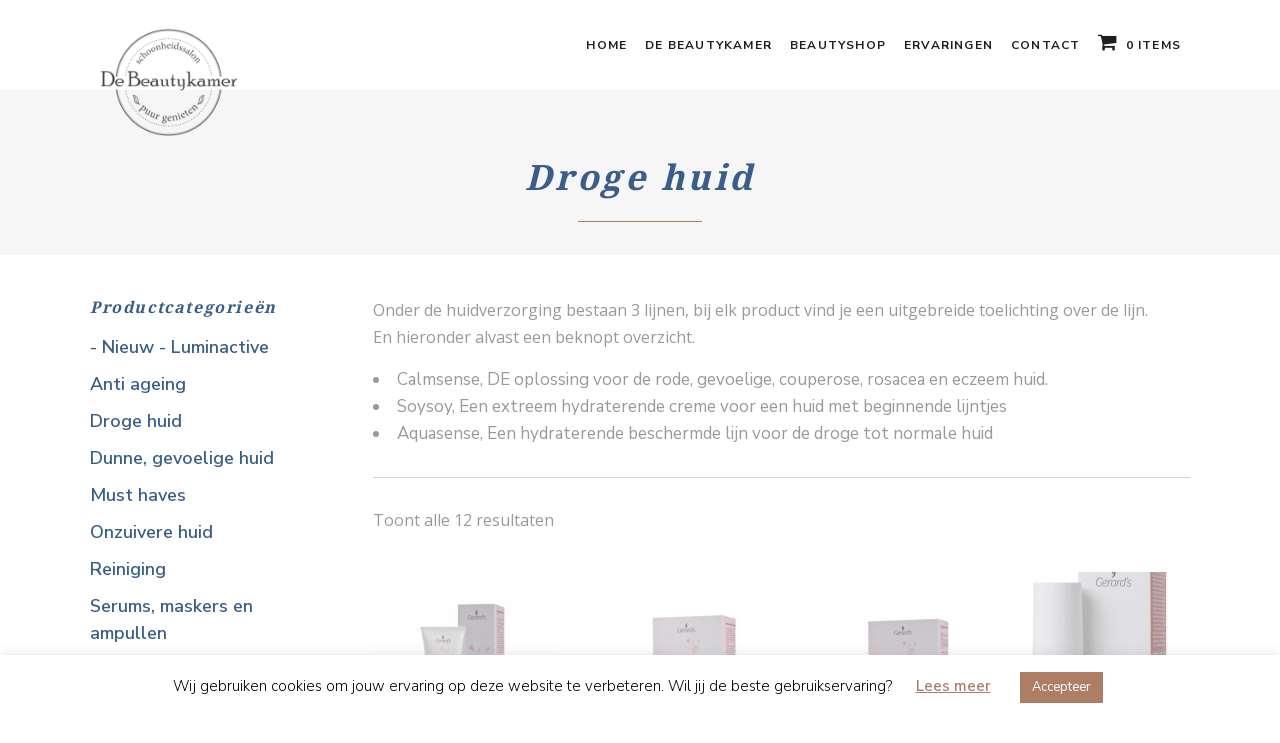

--- FILE ---
content_type: text/html; charset=UTF-8
request_url: https://www.bedindebetuwe.nl/product-categorie/huidverzorging/
body_size: 23680
content:
<!DOCTYPE html>
<html lang="nl-NL">
<head>
<meta charset="UTF-8"/>
<link rel="profile" href="http://gmpg.org/xfn/11"/>
<meta name="viewport" content="width=device-width,initial-scale=1,user-scalable=yes">
<title>Droge huid  | De Beautykamer</title>
<style>img:is([sizes="auto" i], [sizes^="auto," i]) { contain-intrinsic-size: 3000px 1500px }</style>
<script>window._wca = window._wca || [];</script>
<meta name="robots" content="index, follow, max-snippet:-1, max-image-preview:large, max-video-preview:-1">
<link rel="canonical" href="https://www.bedindebetuwe.nl/product-categorie/huidverzorging/">
<meta property="og:url" content="https://www.bedindebetuwe.nl/product-categorie/huidverzorging/">
<meta property="og:site_name" content="De Beautykamer">
<meta property="og:locale" content="nl_NL">
<meta property="og:type" content="object">
<meta property="og:title" content="Droge huid  | De Beautykamer">
<meta property="fb:pages" content="">
<meta property="fb:admins" content="">
<meta property="fb:app_id" content="">
<meta name="twitter:card" content="summary">
<meta name="twitter:title" content="Droge huid  | De Beautykamer">
<link rel='dns-prefetch' href='//maps.googleapis.com' />
<link rel='dns-prefetch' href='//stats.wp.com' />
<link rel='dns-prefetch' href='//fonts.googleapis.com' />
<link rel="alternate" type="application/rss+xml" title="De Beautykamer &raquo; feed" href="https://www.bedindebetuwe.nl/feed/" />
<link rel="alternate" type="application/rss+xml" title="De Beautykamer &raquo; reacties feed" href="https://www.bedindebetuwe.nl/comments/feed/" />
<link rel="alternate" type="application/rss+xml" title="De Beautykamer &raquo; Droge huid Categorie feed" href="https://www.bedindebetuwe.nl/product-categorie/huidverzorging/feed/" />
<!-- This site uses the Google Analytics by MonsterInsights plugin v9.11.1 - Using Analytics tracking - https://www.monsterinsights.com/ -->
<!-- Opmerking: MonsterInsights is momenteel niet geconfigureerd op deze site. De site eigenaar moet authenticeren met Google Analytics in de MonsterInsights instellingen scherm. -->
<!-- No tracking code set -->
<!-- / Google Analytics by MonsterInsights -->
<script type="text/javascript">
/* <![CDATA[ */
window._wpemojiSettings = {"baseUrl":"https:\/\/s.w.org\/images\/core\/emoji\/16.0.1\/72x72\/","ext":".png","svgUrl":"https:\/\/s.w.org\/images\/core\/emoji\/16.0.1\/svg\/","svgExt":".svg","source":{"concatemoji":"https:\/\/www.bedindebetuwe.nl\/wp-includes\/js\/wp-emoji-release.min.js?ver=6.8.3"}};
/*! This file is auto-generated */
!function(s,n){var o,i,e;function c(e){try{var t={supportTests:e,timestamp:(new Date).valueOf()};sessionStorage.setItem(o,JSON.stringify(t))}catch(e){}}function p(e,t,n){e.clearRect(0,0,e.canvas.width,e.canvas.height),e.fillText(t,0,0);var t=new Uint32Array(e.getImageData(0,0,e.canvas.width,e.canvas.height).data),a=(e.clearRect(0,0,e.canvas.width,e.canvas.height),e.fillText(n,0,0),new Uint32Array(e.getImageData(0,0,e.canvas.width,e.canvas.height).data));return t.every(function(e,t){return e===a[t]})}function u(e,t){e.clearRect(0,0,e.canvas.width,e.canvas.height),e.fillText(t,0,0);for(var n=e.getImageData(16,16,1,1),a=0;a<n.data.length;a++)if(0!==n.data[a])return!1;return!0}function f(e,t,n,a){switch(t){case"flag":return n(e,"\ud83c\udff3\ufe0f\u200d\u26a7\ufe0f","\ud83c\udff3\ufe0f\u200b\u26a7\ufe0f")?!1:!n(e,"\ud83c\udde8\ud83c\uddf6","\ud83c\udde8\u200b\ud83c\uddf6")&&!n(e,"\ud83c\udff4\udb40\udc67\udb40\udc62\udb40\udc65\udb40\udc6e\udb40\udc67\udb40\udc7f","\ud83c\udff4\u200b\udb40\udc67\u200b\udb40\udc62\u200b\udb40\udc65\u200b\udb40\udc6e\u200b\udb40\udc67\u200b\udb40\udc7f");case"emoji":return!a(e,"\ud83e\udedf")}return!1}function g(e,t,n,a){var r="undefined"!=typeof WorkerGlobalScope&&self instanceof WorkerGlobalScope?new OffscreenCanvas(300,150):s.createElement("canvas"),o=r.getContext("2d",{willReadFrequently:!0}),i=(o.textBaseline="top",o.font="600 32px Arial",{});return e.forEach(function(e){i[e]=t(o,e,n,a)}),i}function t(e){var t=s.createElement("script");t.src=e,t.defer=!0,s.head.appendChild(t)}"undefined"!=typeof Promise&&(o="wpEmojiSettingsSupports",i=["flag","emoji"],n.supports={everything:!0,everythingExceptFlag:!0},e=new Promise(function(e){s.addEventListener("DOMContentLoaded",e,{once:!0})}),new Promise(function(t){var n=function(){try{var e=JSON.parse(sessionStorage.getItem(o));if("object"==typeof e&&"number"==typeof e.timestamp&&(new Date).valueOf()<e.timestamp+604800&&"object"==typeof e.supportTests)return e.supportTests}catch(e){}return null}();if(!n){if("undefined"!=typeof Worker&&"undefined"!=typeof OffscreenCanvas&&"undefined"!=typeof URL&&URL.createObjectURL&&"undefined"!=typeof Blob)try{var e="postMessage("+g.toString()+"("+[JSON.stringify(i),f.toString(),p.toString(),u.toString()].join(",")+"));",a=new Blob([e],{type:"text/javascript"}),r=new Worker(URL.createObjectURL(a),{name:"wpTestEmojiSupports"});return void(r.onmessage=function(e){c(n=e.data),r.terminate(),t(n)})}catch(e){}c(n=g(i,f,p,u))}t(n)}).then(function(e){for(var t in e)n.supports[t]=e[t],n.supports.everything=n.supports.everything&&n.supports[t],"flag"!==t&&(n.supports.everythingExceptFlag=n.supports.everythingExceptFlag&&n.supports[t]);n.supports.everythingExceptFlag=n.supports.everythingExceptFlag&&!n.supports.flag,n.DOMReady=!1,n.readyCallback=function(){n.DOMReady=!0}}).then(function(){return e}).then(function(){var e;n.supports.everything||(n.readyCallback(),(e=n.source||{}).concatemoji?t(e.concatemoji):e.wpemoji&&e.twemoji&&(t(e.twemoji),t(e.wpemoji)))}))}((window,document),window._wpemojiSettings);
/* ]]> */
</script>
<style id='wp-emoji-styles-inline-css' type='text/css'>
img.wp-smiley, img.emoji {
display: inline !important;
border: none !important;
box-shadow: none !important;
height: 1em !important;
width: 1em !important;
margin: 0 0.07em !important;
vertical-align: -0.1em !important;
background: none !important;
padding: 0 !important;
}
</style>
<!-- <link rel='stylesheet' id='wp-block-library-css' href='https://www.bedindebetuwe.nl/wp-includes/css/dist/block-library/style.min.css?ver=6.8.3' type='text/css' media='all' /> -->
<link rel="stylesheet" type="text/css" href="//www.bedindebetuwe.nl/wp-content/cache/wpfc-minified/fdzk5g5o/bqi0o.css" media="all"/>
<style id='classic-theme-styles-inline-css' type='text/css'>
/*! This file is auto-generated */
.wp-block-button__link{color:#fff;background-color:#32373c;border-radius:9999px;box-shadow:none;text-decoration:none;padding:calc(.667em + 2px) calc(1.333em + 2px);font-size:1.125em}.wp-block-file__button{background:#32373c;color:#fff;text-decoration:none}
</style>
<!-- <link rel='stylesheet' id='mediaelement-css' href='https://www.bedindebetuwe.nl/wp-includes/js/mediaelement/mediaelementplayer-legacy.min.css?ver=4.2.17' type='text/css' media='all' /> -->
<!-- <link rel='stylesheet' id='wp-mediaelement-css' href='https://www.bedindebetuwe.nl/wp-includes/js/mediaelement/wp-mediaelement.min.css?ver=6.8.3' type='text/css' media='all' /> -->
<link rel="stylesheet" type="text/css" href="//www.bedindebetuwe.nl/wp-content/cache/wpfc-minified/7abniyv4/252f4.css" media="all"/>
<style id='jetpack-sharing-buttons-style-inline-css' type='text/css'>
.jetpack-sharing-buttons__services-list{display:flex;flex-direction:row;flex-wrap:wrap;gap:0;list-style-type:none;margin:5px;padding:0}.jetpack-sharing-buttons__services-list.has-small-icon-size{font-size:12px}.jetpack-sharing-buttons__services-list.has-normal-icon-size{font-size:16px}.jetpack-sharing-buttons__services-list.has-large-icon-size{font-size:24px}.jetpack-sharing-buttons__services-list.has-huge-icon-size{font-size:36px}@media print{.jetpack-sharing-buttons__services-list{display:none!important}}.editor-styles-wrapper .wp-block-jetpack-sharing-buttons{gap:0;padding-inline-start:0}ul.jetpack-sharing-buttons__services-list.has-background{padding:1.25em 2.375em}
</style>
<style id='wpseopress-local-business-style-inline-css' type='text/css'>
span.wp-block-wpseopress-local-business-field{margin-right:8px}
</style>
<style id='wpseopress-table-of-contents-style-inline-css' type='text/css'>
.wp-block-wpseopress-table-of-contents li.active>a{font-weight:bold}
</style>
<style id='global-styles-inline-css' type='text/css'>
:root{--wp--preset--aspect-ratio--square: 1;--wp--preset--aspect-ratio--4-3: 4/3;--wp--preset--aspect-ratio--3-4: 3/4;--wp--preset--aspect-ratio--3-2: 3/2;--wp--preset--aspect-ratio--2-3: 2/3;--wp--preset--aspect-ratio--16-9: 16/9;--wp--preset--aspect-ratio--9-16: 9/16;--wp--preset--color--black: #000000;--wp--preset--color--cyan-bluish-gray: #abb8c3;--wp--preset--color--white: #ffffff;--wp--preset--color--pale-pink: #f78da7;--wp--preset--color--vivid-red: #cf2e2e;--wp--preset--color--luminous-vivid-orange: #ff6900;--wp--preset--color--luminous-vivid-amber: #fcb900;--wp--preset--color--light-green-cyan: #7bdcb5;--wp--preset--color--vivid-green-cyan: #00d084;--wp--preset--color--pale-cyan-blue: #8ed1fc;--wp--preset--color--vivid-cyan-blue: #0693e3;--wp--preset--color--vivid-purple: #9b51e0;--wp--preset--gradient--vivid-cyan-blue-to-vivid-purple: linear-gradient(135deg,rgba(6,147,227,1) 0%,rgb(155,81,224) 100%);--wp--preset--gradient--light-green-cyan-to-vivid-green-cyan: linear-gradient(135deg,rgb(122,220,180) 0%,rgb(0,208,130) 100%);--wp--preset--gradient--luminous-vivid-amber-to-luminous-vivid-orange: linear-gradient(135deg,rgba(252,185,0,1) 0%,rgba(255,105,0,1) 100%);--wp--preset--gradient--luminous-vivid-orange-to-vivid-red: linear-gradient(135deg,rgba(255,105,0,1) 0%,rgb(207,46,46) 100%);--wp--preset--gradient--very-light-gray-to-cyan-bluish-gray: linear-gradient(135deg,rgb(238,238,238) 0%,rgb(169,184,195) 100%);--wp--preset--gradient--cool-to-warm-spectrum: linear-gradient(135deg,rgb(74,234,220) 0%,rgb(151,120,209) 20%,rgb(207,42,186) 40%,rgb(238,44,130) 60%,rgb(251,105,98) 80%,rgb(254,248,76) 100%);--wp--preset--gradient--blush-light-purple: linear-gradient(135deg,rgb(255,206,236) 0%,rgb(152,150,240) 100%);--wp--preset--gradient--blush-bordeaux: linear-gradient(135deg,rgb(254,205,165) 0%,rgb(254,45,45) 50%,rgb(107,0,62) 100%);--wp--preset--gradient--luminous-dusk: linear-gradient(135deg,rgb(255,203,112) 0%,rgb(199,81,192) 50%,rgb(65,88,208) 100%);--wp--preset--gradient--pale-ocean: linear-gradient(135deg,rgb(255,245,203) 0%,rgb(182,227,212) 50%,rgb(51,167,181) 100%);--wp--preset--gradient--electric-grass: linear-gradient(135deg,rgb(202,248,128) 0%,rgb(113,206,126) 100%);--wp--preset--gradient--midnight: linear-gradient(135deg,rgb(2,3,129) 0%,rgb(40,116,252) 100%);--wp--preset--font-size--small: 13px;--wp--preset--font-size--medium: 20px;--wp--preset--font-size--large: 36px;--wp--preset--font-size--x-large: 42px;--wp--preset--spacing--20: 0.44rem;--wp--preset--spacing--30: 0.67rem;--wp--preset--spacing--40: 1rem;--wp--preset--spacing--50: 1.5rem;--wp--preset--spacing--60: 2.25rem;--wp--preset--spacing--70: 3.38rem;--wp--preset--spacing--80: 5.06rem;--wp--preset--shadow--natural: 6px 6px 9px rgba(0, 0, 0, 0.2);--wp--preset--shadow--deep: 12px 12px 50px rgba(0, 0, 0, 0.4);--wp--preset--shadow--sharp: 6px 6px 0px rgba(0, 0, 0, 0.2);--wp--preset--shadow--outlined: 6px 6px 0px -3px rgba(255, 255, 255, 1), 6px 6px rgba(0, 0, 0, 1);--wp--preset--shadow--crisp: 6px 6px 0px rgba(0, 0, 0, 1);}:where(.is-layout-flex){gap: 0.5em;}:where(.is-layout-grid){gap: 0.5em;}body .is-layout-flex{display: flex;}.is-layout-flex{flex-wrap: wrap;align-items: center;}.is-layout-flex > :is(*, div){margin: 0;}body .is-layout-grid{display: grid;}.is-layout-grid > :is(*, div){margin: 0;}:where(.wp-block-columns.is-layout-flex){gap: 2em;}:where(.wp-block-columns.is-layout-grid){gap: 2em;}:where(.wp-block-post-template.is-layout-flex){gap: 1.25em;}:where(.wp-block-post-template.is-layout-grid){gap: 1.25em;}.has-black-color{color: var(--wp--preset--color--black) !important;}.has-cyan-bluish-gray-color{color: var(--wp--preset--color--cyan-bluish-gray) !important;}.has-white-color{color: var(--wp--preset--color--white) !important;}.has-pale-pink-color{color: var(--wp--preset--color--pale-pink) !important;}.has-vivid-red-color{color: var(--wp--preset--color--vivid-red) !important;}.has-luminous-vivid-orange-color{color: var(--wp--preset--color--luminous-vivid-orange) !important;}.has-luminous-vivid-amber-color{color: var(--wp--preset--color--luminous-vivid-amber) !important;}.has-light-green-cyan-color{color: var(--wp--preset--color--light-green-cyan) !important;}.has-vivid-green-cyan-color{color: var(--wp--preset--color--vivid-green-cyan) !important;}.has-pale-cyan-blue-color{color: var(--wp--preset--color--pale-cyan-blue) !important;}.has-vivid-cyan-blue-color{color: var(--wp--preset--color--vivid-cyan-blue) !important;}.has-vivid-purple-color{color: var(--wp--preset--color--vivid-purple) !important;}.has-black-background-color{background-color: var(--wp--preset--color--black) !important;}.has-cyan-bluish-gray-background-color{background-color: var(--wp--preset--color--cyan-bluish-gray) !important;}.has-white-background-color{background-color: var(--wp--preset--color--white) !important;}.has-pale-pink-background-color{background-color: var(--wp--preset--color--pale-pink) !important;}.has-vivid-red-background-color{background-color: var(--wp--preset--color--vivid-red) !important;}.has-luminous-vivid-orange-background-color{background-color: var(--wp--preset--color--luminous-vivid-orange) !important;}.has-luminous-vivid-amber-background-color{background-color: var(--wp--preset--color--luminous-vivid-amber) !important;}.has-light-green-cyan-background-color{background-color: var(--wp--preset--color--light-green-cyan) !important;}.has-vivid-green-cyan-background-color{background-color: var(--wp--preset--color--vivid-green-cyan) !important;}.has-pale-cyan-blue-background-color{background-color: var(--wp--preset--color--pale-cyan-blue) !important;}.has-vivid-cyan-blue-background-color{background-color: var(--wp--preset--color--vivid-cyan-blue) !important;}.has-vivid-purple-background-color{background-color: var(--wp--preset--color--vivid-purple) !important;}.has-black-border-color{border-color: var(--wp--preset--color--black) !important;}.has-cyan-bluish-gray-border-color{border-color: var(--wp--preset--color--cyan-bluish-gray) !important;}.has-white-border-color{border-color: var(--wp--preset--color--white) !important;}.has-pale-pink-border-color{border-color: var(--wp--preset--color--pale-pink) !important;}.has-vivid-red-border-color{border-color: var(--wp--preset--color--vivid-red) !important;}.has-luminous-vivid-orange-border-color{border-color: var(--wp--preset--color--luminous-vivid-orange) !important;}.has-luminous-vivid-amber-border-color{border-color: var(--wp--preset--color--luminous-vivid-amber) !important;}.has-light-green-cyan-border-color{border-color: var(--wp--preset--color--light-green-cyan) !important;}.has-vivid-green-cyan-border-color{border-color: var(--wp--preset--color--vivid-green-cyan) !important;}.has-pale-cyan-blue-border-color{border-color: var(--wp--preset--color--pale-cyan-blue) !important;}.has-vivid-cyan-blue-border-color{border-color: var(--wp--preset--color--vivid-cyan-blue) !important;}.has-vivid-purple-border-color{border-color: var(--wp--preset--color--vivid-purple) !important;}.has-vivid-cyan-blue-to-vivid-purple-gradient-background{background: var(--wp--preset--gradient--vivid-cyan-blue-to-vivid-purple) !important;}.has-light-green-cyan-to-vivid-green-cyan-gradient-background{background: var(--wp--preset--gradient--light-green-cyan-to-vivid-green-cyan) !important;}.has-luminous-vivid-amber-to-luminous-vivid-orange-gradient-background{background: var(--wp--preset--gradient--luminous-vivid-amber-to-luminous-vivid-orange) !important;}.has-luminous-vivid-orange-to-vivid-red-gradient-background{background: var(--wp--preset--gradient--luminous-vivid-orange-to-vivid-red) !important;}.has-very-light-gray-to-cyan-bluish-gray-gradient-background{background: var(--wp--preset--gradient--very-light-gray-to-cyan-bluish-gray) !important;}.has-cool-to-warm-spectrum-gradient-background{background: var(--wp--preset--gradient--cool-to-warm-spectrum) !important;}.has-blush-light-purple-gradient-background{background: var(--wp--preset--gradient--blush-light-purple) !important;}.has-blush-bordeaux-gradient-background{background: var(--wp--preset--gradient--blush-bordeaux) !important;}.has-luminous-dusk-gradient-background{background: var(--wp--preset--gradient--luminous-dusk) !important;}.has-pale-ocean-gradient-background{background: var(--wp--preset--gradient--pale-ocean) !important;}.has-electric-grass-gradient-background{background: var(--wp--preset--gradient--electric-grass) !important;}.has-midnight-gradient-background{background: var(--wp--preset--gradient--midnight) !important;}.has-small-font-size{font-size: var(--wp--preset--font-size--small) !important;}.has-medium-font-size{font-size: var(--wp--preset--font-size--medium) !important;}.has-large-font-size{font-size: var(--wp--preset--font-size--large) !important;}.has-x-large-font-size{font-size: var(--wp--preset--font-size--x-large) !important;}
:where(.wp-block-post-template.is-layout-flex){gap: 1.25em;}:where(.wp-block-post-template.is-layout-grid){gap: 1.25em;}
:where(.wp-block-columns.is-layout-flex){gap: 2em;}:where(.wp-block-columns.is-layout-grid){gap: 2em;}
:root :where(.wp-block-pullquote){font-size: 1.5em;line-height: 1.6;}
</style>
<!-- <link rel='stylesheet' id='contact-form-7-css' href='https://www.bedindebetuwe.nl/wp-content/plugins/contact-form-7/includes/css/styles.css?ver=6.1.4' type='text/css' media='all' /> -->
<!-- <link rel='stylesheet' id='cookie-law-info-css' href='https://www.bedindebetuwe.nl/wp-content/plugins/cookie-law-info/legacy/public/css/cookie-law-info-public.css?ver=3.3.9.1' type='text/css' media='all' /> -->
<!-- <link rel='stylesheet' id='cookie-law-info-gdpr-css' href='https://www.bedindebetuwe.nl/wp-content/plugins/cookie-law-info/legacy/public/css/cookie-law-info-gdpr.css?ver=3.3.9.1' type='text/css' media='all' /> -->
<!-- <link rel='stylesheet' id='fivestar-mikado-modules-css' href='https://www.bedindebetuwe.nl/wp-content/themes/fivestar/assets/css/modules.min.css?ver=6.8.3' type='text/css' media='all' /> -->
<!-- <link rel='stylesheet' id='mkdf-hotel-style-css' href='https://www.bedindebetuwe.nl/wp-content/plugins/mkdf-hotel/assets/css/hotel.min.css?ver=6.8.3' type='text/css' media='all' /> -->
<!-- <link rel='stylesheet' id='fivestar-mikado-modules-responsive-css' href='https://www.bedindebetuwe.nl/wp-content/themes/fivestar/assets/css/modules-responsive.min.css?ver=6.8.3' type='text/css' media='all' /> -->
<!-- <link rel='stylesheet' id='mkdf-hotel-responsive-style-css' href='https://www.bedindebetuwe.nl/wp-content/plugins/mkdf-hotel/assets/css/hotel-responsive.css?ver=6.8.3' type='text/css' media='all' /> -->
<!-- <link rel='stylesheet' id='mkdf-jquery-ui-css' href='https://www.bedindebetuwe.nl/wp-content/themes/fivestar/framework/admin/assets/css/jquery-ui/jquery-ui.css?ver=6.8.3' type='text/css' media='all' /> -->
<!-- <link rel='stylesheet' id='rs-plugin-settings-css' href='https://www.bedindebetuwe.nl/wp-content/plugins/revslider/public/assets/css/settings.css?ver=5.4.8.3' type='text/css' media='all' /> -->
<link rel="stylesheet" type="text/css" href="//www.bedindebetuwe.nl/wp-content/cache/wpfc-minified/jy5jwsck/fr41z.css" media="all"/>
<style id='rs-plugin-settings-inline-css' type='text/css'>
#rs-demo-id {}
</style>
<!-- <link rel='stylesheet' id='wpmenucart-icons-css' href='https://www.bedindebetuwe.nl/wp-content/plugins/woocommerce-menu-bar-cart/assets/css/wpmenucart-icons.min.css?ver=2.14.12' type='text/css' media='all' /> -->
<link rel="stylesheet" type="text/css" href="//www.bedindebetuwe.nl/wp-content/cache/wpfc-minified/l0dm5z0o/bqi0n.css" media="all"/>
<style id='wpmenucart-icons-inline-css' type='text/css'>
@font-face{font-family:WPMenuCart;src:url(https://www.bedindebetuwe.nl/wp-content/plugins/woocommerce-menu-bar-cart/assets/fonts/WPMenuCart.eot);src:url(https://www.bedindebetuwe.nl/wp-content/plugins/woocommerce-menu-bar-cart/assets/fonts/WPMenuCart.eot?#iefix) format('embedded-opentype'),url(https://www.bedindebetuwe.nl/wp-content/plugins/woocommerce-menu-bar-cart/assets/fonts/WPMenuCart.woff2) format('woff2'),url(https://www.bedindebetuwe.nl/wp-content/plugins/woocommerce-menu-bar-cart/assets/fonts/WPMenuCart.woff) format('woff'),url(https://www.bedindebetuwe.nl/wp-content/plugins/woocommerce-menu-bar-cart/assets/fonts/WPMenuCart.ttf) format('truetype'),url(https://www.bedindebetuwe.nl/wp-content/plugins/woocommerce-menu-bar-cart/assets/fonts/WPMenuCart.svg#WPMenuCart) format('svg');font-weight:400;font-style:normal;font-display:swap}
</style>
<!-- <link rel='stylesheet' id='wpmenucart-css' href='https://www.bedindebetuwe.nl/wp-content/plugins/woocommerce-menu-bar-cart/assets/css/wpmenucart-main.min.css?ver=2.14.12' type='text/css' media='all' /> -->
<link rel="stylesheet" type="text/css" href="//www.bedindebetuwe.nl/wp-content/cache/wpfc-minified/etdfnwtp/bqi0n.css" media="all"/>
<style id='woocommerce-inline-inline-css' type='text/css'>
.woocommerce form .form-row .required { visibility: visible; }
</style>
<!-- <link rel='stylesheet' id='yith_wcbm_badge_style-css' href='https://www.bedindebetuwe.nl/wp-content/plugins/yith-woocommerce-badges-management/assets/css/frontend.css?ver=3.21.0' type='text/css' media='all' /> -->
<link rel="stylesheet" type="text/css" href="//www.bedindebetuwe.nl/wp-content/cache/wpfc-minified/89t53hj9/g56jp.css" media="all"/>
<style id='yith_wcbm_badge_style-inline-css' type='text/css'>
.yith-wcbm-badge.yith-wcbm-badge-text.yith-wcbm-badge-14213 {
top: 0; left: 0; 
-ms-transform: ; 
-webkit-transform: ; 
transform: ;
padding: 0px 0px 0px 0px;
background-color:#37b24d; border-radius: 0px 0px 0px 0px; width:100px; height:40px;
}
</style>
<!-- <link rel='stylesheet' id='yith-gfont-open-sans-css' href='https://www.bedindebetuwe.nl/wp-content/plugins/yith-woocommerce-badges-management/assets/fonts/open-sans/style.css?ver=3.21.0' type='text/css' media='all' /> -->
<!-- <link rel='stylesheet' id='fivestar-mikado-default-style-css' href='https://www.bedindebetuwe.nl/wp-content/themes/fivestar/style.css?ver=6.8.3' type='text/css' media='all' /> -->
<!-- <link rel='stylesheet' id='fivestar-mikado-font_awesome-css' href='https://www.bedindebetuwe.nl/wp-content/themes/fivestar/assets/css/font-awesome/css/font-awesome.min.css?ver=6.8.3' type='text/css' media='all' /> -->
<!-- <link rel='stylesheet' id='fivestar-mikado-font_elegant-css' href='https://www.bedindebetuwe.nl/wp-content/themes/fivestar/assets/css/elegant-icons/style.min.css?ver=6.8.3' type='text/css' media='all' /> -->
<!-- <link rel='stylesheet' id='fivestar-mikado-linea_icons-css' href='https://www.bedindebetuwe.nl/wp-content/themes/fivestar/assets/css/linea-icons/style.css?ver=6.8.3' type='text/css' media='all' /> -->
<!-- <link rel='stylesheet' id='fivestar-mikado-linear_icons-css' href='https://www.bedindebetuwe.nl/wp-content/themes/fivestar/assets/css/linear-icons/style.css?ver=6.8.3' type='text/css' media='all' /> -->
<!-- <link rel='stylesheet' id='fivestar-mikado-woo-css' href='https://www.bedindebetuwe.nl/wp-content/themes/fivestar/assets/css/woocommerce.min.css?ver=6.8.3' type='text/css' media='all' /> -->
<link rel="stylesheet" type="text/css" href="//www.bedindebetuwe.nl/wp-content/cache/wpfc-minified/e5h2y9er/ftbg4.css" media="all"/>
<style id='fivestar-mikado-woo-inline-css' type='text/css'>
/* generated in /customers/6/0/6/c8qhdfiks/webroots/www/wp-content/themes/fivestar/framework/admin/options/general/map.php fivestar_mikado_page_general_style function */
.archive h1 a:hover, .archive h2 a:hover, .archive h3 a:hover, .archive h4 a:hover, .archive h5 a:hover, .archive h6 a:hover, .archive a:hover, .archive p a:hover, .archive h6, .archive .mkdf-comment-holder .mkdf-comment-text .replay, .archive .mkdf-comment-holder .mkdf-comment-text .comment-reply-link, .archive .mkdf-comment-holder .mkdf-comment-text .comment-edit-link, .archive .mkdf-comment-holder .mkdf-comment-text #cancel-comment-reply-link, .archive .mkdf-owl-slider .owl-nav .owl-prev:hover .mkdf-prev-icon, .archive .mkdf-owl-slider .owl-nav .owl-prev:hover .mkdf-next-icon, .archive .mkdf-owl-slider .owl-nav .owl-next:hover .mkdf-prev-icon, .archive .mkdf-owl-slider .owl-nav .owl-next:hover .mkdf-next-icon, .archive.mkdf-404-page .mkdf-page-not-found.mkdf-404-skin-white .mkdf-404-subtitle, .archive.mkdf-404-page .mkdf-page-not-found.mkdf-404-skin-white .mkdf-404-title:after, .archive.mkdf-404-page .mkdf-page-not-found.mkdf-404-skin-white .mkdf-404-link a:hover, .archive .mkdf-side-menu .widget a:hover, .archive .mkdf-page-footer .widget a:hover, .archive .mkdf-side-menu .widget.widget_pages ul li a:hover, .archive .mkdf-side-menu .widget.widget_archive ul li a:hover, .archive .mkdf-side-menu .widget.widget_categories ul li a:hover, .archive .mkdf-side-menu .widget.widget_meta ul li a:hover, .archive .mkdf-side-menu .widget.widget_recent_comments ul li a:hover, .archive .mkdf-side-menu .widget.widget_recent_entries ul li a:hover, .archive .mkdf-side-menu .widget.widget_nav_menu ul li a:hover, .archive .mkdf-page-footer .widget.widget_pages ul li a:hover, .archive .mkdf-page-footer .widget.widget_archive ul li a:hover, .archive .mkdf-page-footer .widget.widget_categories ul li a:hover, .archive .mkdf-page-footer .widget.widget_meta ul li a:hover, .archive .mkdf-page-footer .widget.widget_recent_comments ul li a:hover, .archive .mkdf-page-footer .widget.widget_recent_entries ul li a:hover, .archive .mkdf-page-footer .widget.widget_nav_menu ul li a:hover, .archive .mkdf-side-menu .widget.widget_tag_cloud a:hover, .archive .mkdf-page-footer .widget.widget_tag_cloud a:hover, .archive .mkdf-icon-widget-holder, .archive .mkdf-icon-widget-holder.mkdf-link-with-href:hover .mkdf-icon-text, .archive .widget.widget_mkdf_twitter_widget .mkdf-twitter-widget li .mkdf-twitter-icon, .archive .mkdf-blog-holder article.sticky .mkdf-post-title a, .archive .mkdf-blog-holder article.sticky .mkdf-post-title a, .archive .mkdf-blog-slider-holder .mkdf-blog-slider-item .mkdf-item-info-section > div a:hover, .archive .mkdf-main-menu ul li a:hover, .archive .mkdf-main-menu > ul > li.mkdf-active-item > a, .archive .mkdf-drop-down .second .inner ul li.current-menu-ancestor > a, .archive .mkdf-drop-down .second .inner ul li.current-menu-item > a, .archive .mkdf-drop-down .wide .second .inner > ul > li.current-menu-ancestor > a, .archive .mkdf-drop-down .wide .second .inner > ul > li.current-menu-item > a, .archive nav.mkdf-fullscreen-menu ul li ul li.current-menu-ancestor > a, .archive nav.mkdf-fullscreen-menu ul li ul li.current-menu-item > a, .archive nav.mkdf-fullscreen-menu > ul > li.mkdf-active-item > a, .archive .mkdf-mobile-header .mkdf-mobile-menu-opener.mkdf-mobile-menu-opened a, .archive .mkdf-mobile-header .mkdf-mobile-nav ul li a:hover, .archive .mkdf-mobile-header .mkdf-mobile-nav ul li h5:hover, .archive .mkdf-mobile-header .mkdf-mobile-nav ul ul li.current-menu-ancestor > a, .archive .mkdf-mobile-header .mkdf-mobile-nav ul ul li.current-menu-item > a, .archive .mkdf-mobile-header .mkdf-mobile-nav .mkdf-grid > ul > li.mkdf-active-item > a, .archive .mkdf-search-page-holder article.sticky .mkdf-post-title a, .archive .mkdf-search-cover .mkdf-search-close a:hover, .archive .mkdf-side-menu-button-opener.opened, .archive .mkdf-side-menu-button-opener:hover, .archive .mkdf-title-holder .mkdf-title-wrapper .mkdf-page-subtitle, .archive .mkdf-pl-filter-holder ul li.mkdf-pl-current span, .archive .mkdf-pl-filter-holder ul li:hover span, .archive .mkdf-pl-standard-pagination ul li.mkdf-pl-pag-active a, .archive .mkdf-portfolio-list-holder.mkdf-pl-gallery-overlay article .mkdf-pli-text .mkdf-pli-category-holder a:hover, .archive .mkdf-portfolio-single-holder .mkdf-ps-info-holder .mkdf-ps-info-item a:not(.mkdf-share-link):hover, .archive .mkdf-btn.mkdf-btn-simple, .archive .mkdf-social-share-holder.mkdf-dropdown .mkdf-social-share-dropdown-opener:hover, .archive .mkdf-team-holder .mkdf-team-social-holder .mkdf-team-icon .mkdf-icon-element:hover, .archive .mkdf-blog-holder article .mkdf-post-info-top>div, .archive .mkdf-blog-holder.mkdf-blog-masonry article.format-link .mkdf-post-link-holder .mkdf-link-title, .archive .mkdf-blog-holder.mkdf-blog-masonry article.format-link .mkdf-post-link-holder .mkdf-link-url, .archive .mkdf-blog-holder.mkdf-blog-masonry article.format-quote .mkdf-post-quote-holder .mkdf-quote-author, .archive .mkdf-blog-holder.mkdf-blog-masonry article.format-quote .mkdf-post-quote-holder .mkdf-quote-title, .archive .mkdf-shopping-cart-dropdown .mkdf-item-info-holder .mkdf-product-title, .archive .mkdf-top-bar .widget a:hover, .archive.woocommerce-page .mkdf-content .mkdf-quantity-buttons .mkdf-quantity-minus:hover, .archive.woocommerce-page .mkdf-content .mkdf-quantity-buttons .mkdf-quantity-plus:hover, .archive div.woocommerce .mkdf-quantity-buttons .mkdf-quantity-minus:hover, .archive div.woocommerce .mkdf-quantity-buttons .mkdf-quantity-plus:hover, .archive ul.products > .product .price, .archive.mkdf-woo-single-page .mkdf-single-product-summary .product_meta > span a:hover, .archive .mkdf-shopping-cart-dropdown .mkdf-item-info-holder .remove:hover, .archive .widget.woocommerce.widget_layered_nav ul li.chosen a, .archive .mkdf-pl-holder .mkdf-pli .mkdf-pli-price, .archive .mkdf-shopping-cart-dropdown .mkdf-item-info-holder .mkdf-product-title a:hover { color: #ad7d66;}
/* generated in /customers/6/0/6/c8qhdfiks/webroots/www/wp-content/themes/fivestar/framework/admin/options/general/map.php fivestar_mikado_page_general_style function */
.archive .mkdf-portfolio-list-holder.mkdf-pl-hover-overlay-background article .mkdf-pli-text .mkdf-pli-category-holder a:hover, .archive .mkdf-blog-slider-holder .mkdf-blog-slider-item .mkdf-section-button-holder a:hover, .archive .mkdf-fullscreen-menu-opener:hover, .archive .mkdf-fullscreen-menu-opener.mkdf-fm-opened { color: #ad7d66!important;}
/* generated in /customers/6/0/6/c8qhdfiks/webroots/www/wp-content/themes/fivestar/framework/admin/options/general/map.php fivestar_mikado_page_general_style function */
.archive .mkdf-st-loader .pulse, .archive .mkdf-st-loader .double_pulse .double-bounce1, .archive .mkdf-st-loader .double_pulse .double-bounce2, .archive .mkdf-st-loader .cube, .archive .mkdf-st-loader .rotating_cubes .cube1, .archive .mkdf-st-loader .rotating_cubes .cube2, .archive .mkdf-st-loader .stripes > div, .archive .mkdf-st-loader .wave > div, .archive .mkdf-st-loader .two_rotating_circles .dot1, .archive .mkdf-st-loader .two_rotating_circles .dot2, .archive .mkdf-st-loader .five_rotating_circles .container1 > div, .archive .mkdf-st-loader .five_rotating_circles .container2 > div, .archive .mkdf-st-loader .five_rotating_circles .container3 > div, .archive .mkdf-st-loader .atom .ball-1:before, .archive .mkdf-st-loader .atom .ball-2:before, .archive .mkdf-st-loader .atom .ball-3:before, .archive .mkdf-st-loader .atom .ball-4:before, .archive .mkdf-st-loader .clock .ball:before, .archive .mkdf-st-loader .mitosis .ball, .archive .mkdf-st-loader .lines .line1, .archive .mkdf-st-loader .lines .line2, .archive .mkdf-st-loader .lines .line3, .archive .mkdf-st-loader .lines .line4, .archive .mkdf-st-loader .fussion .ball, .archive .mkdf-st-loader .fussion .ball-1, .archive .mkdf-st-loader .fussion .ball-2, .archive .mkdf-st-loader .fussion .ball-3, .archive .mkdf-st-loader .fussion .ball-4, .archive .mkdf-st-loader .wave_circles .ball, .archive .mkdf-st-loader .pulse_circles .ball, .archive #submit_comment:hover, .archive .post-password-form input[type="submit"]:hover, .archive input.wpcf7-form-control.wpcf7-submit:hover, .archive .mkdf-404-page .mkdf-page-not-found .mkdf-404-search-widget button:hover, .archive #mkdf-back-to-top > span, .archive .mkdf-awe-booking-page .ui-datepicker table td span, .archive .mkdf-awe-booking-page .ui-datepicker table td a, .archive .mkdf-awe-booking-page .apb-calendar table td span, .archive .mkdf-awe-booking-page .apb-calendar table td a, .archive .mkdf-awe-booking-page .apb-calendar .ui-datepicker .ui-datepicker-prev:hover, .archive .mkdf-awe-booking-page .apb-calendar .ui-datepicker .ui-datepicker-prev:focus, .archive .mkdf-awe-booking-page .apb-calendar .ui-datepicker .ui-datepicker-next:hover, .archive .mkdf-awe-booking-page .apb-calendar .ui-datepicker .ui-datepicker-next:focus, .archive .mkdf-awe-booking-page .apb-calendar .ui-datepicker-inline table td.apb-highlight a, .archive .mkdf-awe-booking-page .apb-calendar .ui-datepicker-inline table td a:hover, .archive .mkdf-awe-booking-page .apb-calendar .ui-datepicker-inline table td a:focus, .archive .mkdf-awe-booking-page .awebooking .awebooking-wrapper .apb-btn, .archive .mkdf-awe-booking-page .apb-step ul > li.active > span, .archive .mkdf-awe-booking-page .apb-step ul > li.step-complete > span, .archive .mkdf-awe-booking-page .awebooking .apb-book-now-js:hover, .archive .mkdf-awe-booking-page .awebooking .apb-book-now-js:focus, .archive .mkdf-awe-booking-page .awebooking .apb-btn:hover, .archive .mkdf-awe-booking-page .awebooking .apb-btn:focus, .archive .mkdf-booking-filter.mkdf-booking-dark-skin .apb-btn, .archive .mkdf-booking-filter.mkdf-booking-light-skin .apb-btn, .archive .mkdf-booking-filter.mkdf-booking-darkblue-skin .apb-btn, .archive .ui-datepicker table td.ui-datepicker-unselectable span:hover, .archive .ui-datepicker table td.ui-datepicker-unselectable a:hover, .archive .apb-calendar table td.ui-datepicker-unselectable span:hover, .archive .apb-calendar table td.ui-datepicker-unselectable a:hover, .archive .apb-datepicker.ui-widget.ui-datepicker .ui-datepicker-calendar td.apb-highlight a, .archive .apb-datepicker.ui-widget.ui-datepicker .ui-datepicker-calendar td a.ui-state-active, .archive .apb-datepicker.ui-widget.ui-datepicker .ui-datepicker-calendar td a:hover, .archive .apb-datepicker.ui-widget.ui-datepicker .ui-datepicker-calendar td a:focus, .archive .mkdf-blog-holder article.format-audio .mkdf-blog-audio-holder .mejs-container .mejs-controls > .mejs-time-rail .mejs-time-total .mejs-time-current, .archive .mkdf-blog-holder article.format-audio .mkdf-blog-audio-holder .mejs-container .mejs-controls > a.mejs-horizontal-volume-slider .mejs-horizontal-volume-current, .archive .mkdf-blog-holder article.format-audio .mkdf-blog-audio-holder .mejs-container .mejs-controls > .mejs-time-rail .mejs-time-total .mejs-time-current, .archive .mkdf-blog-holder article.format-audio .mkdf-blog-audio-holder .mejs-container .mejs-controls > a.mejs-horizontal-volume-slider .mejs-horizontal-volume-current, .archive .mkdf-accordion-holder.mkdf-ac-boxed .mkdf-accordion-title.ui-state-active, .archive .mkdf-accordion-holder.mkdf-ac-boxed .mkdf-accordion-title.ui-state-hover, .archive .mkdf-icon-shortcode.mkdf-circle, .archive .mkdf-icon-shortcode.mkdf-square, .archive .mkdf-icon-shortcode.mkdf-dropcaps.mkdf-circle, .archive .mkdf-progress-bar .mkdf-pb-content-holder .mkdf-pb-content, .archive .mkdf-section-title-holder .mkdf-st-separator, .archive .mkdf-tabs.mkdf-tabs-standard .mkdf-tabs-nav li.ui-state-active a, .archive .mkdf-tabs.mkdf-tabs-standard .mkdf-tabs-nav li.ui-state-hover a, .archive .mkdf-tabs.mkdf-tabs-boxed .mkdf-tabs-nav li.ui-state-active a, .archive .mkdf-tabs.mkdf-tabs-boxed .mkdf-tabs-nav li.ui-state-hover a, .archive .mkdf-banner-holder .mkdf-btn.mkdf-btn-solid, .archive.woocommerce-page .mkdf-content a.button:hover, .archive.woocommerce-page .mkdf-content a.added_to_cart:hover, .archive.woocommerce-page .mkdf-content input[type="submit"]:hover, .archive.woocommerce-page .mkdf-content button[type="submit"]:not(.mkdf-woo-search-widget-button):hover, .archive.woocommerce-page .mkdf-content .wc-forward:not(.added_to_cart):not(.checkout-button):hover, .archive div.woocommerce a.button:hover, .archive div.woocommerce a.added_to_cart:hover, .archive div.woocommerce input[type="submit"]:hover, .archive div.woocommerce button[type="submit"]:not(.mkdf-woo-search-widget-button):hover, .archive div.woocommerce .wc-forward:not(.added_to_cart):not(.checkout-button):hover, .archive .mkdf-shopping-cart-holder .mkdf-header-cart .mkdf-icon-linea-icon .mkdf-cart-info-number, .archive .mkdf-shopping-cart-holder .mkdf-header-cart .mkdf-cart-count, .archive .mkdf-shopping-cart-dropdown .mkdf-cart-bottom .mkdf-view-cart, .archive .mkdf-pl-holder .mkdf-pli-inner .mkdf-pli-text-inner .mkdf-pli-add-to-cart.mkdf-default-skin .button:hover, .archive .mkdf-pl-holder .mkdf-pli-inner .mkdf-pli-text-inner .mkdf-pli-add-to-cart.mkdf-default-skin .added_to_cart:hover, .archive .mkdf-pl-holder .mkdf-pli-inner .mkdf-pli-text-inner .mkdf-pli-add-to-cart.mkdf-light-skin .button:hover, .archive .mkdf-pl-holder .mkdf-pli-inner .mkdf-pli-text-inner .mkdf-pli-add-to-cart.mkdf-light-skin .added_to_cart:hover, .archive .mkdf-pl-holder .mkdf-pli-inner .mkdf-pli-text-inner .mkdf-pli-add-to-cart.mkdf-dark-skin .button:hover, .archive .mkdf-pl-holder .mkdf-pli-inner .mkdf-pli-text-inner .mkdf-pli-add-to-cart.mkdf-dark-skin .added_to_cart:hover { background-color: #ad7d66;}
/* generated in /customers/6/0/6/c8qhdfiks/webroots/www/wp-content/themes/fivestar/framework/admin/options/general/map.php fivestar_mikado_page_general_style function */
.archive .mkdf-btn.mkdf-btn-solid:not(.mkdf-btn-custom-hover-bg):hover, .archive .mkdf-btn.mkdf-btn-outline:not(.mkdf-btn-custom-hover-bg):hover, .archive.mkdf-awe-booking-single .apb-product_tab #date-available .fc-body .fc-content-skeleton .fc-event-container .fc-day-grid-event { background-color: #ad7d66!important;}
/* generated in /customers/6/0/6/c8qhdfiks/webroots/www/wp-content/themes/fivestar/framework/admin/options/general/map.php fivestar_mikado_page_general_style function */
.archive .mkdf-st-loader .pulse_circles .ball, .archive #mkdf-back-to-top > span, .archive .mkdf-btn.mkdf-btn-solid, .archive.mkdf-awe-booking-page .apb-widget-area .apb-select:focus, .archive.mkdf-awe-booking-page .apb-widget-area .apb-select:active, .archive.mkdf-awe-booking-page .apb-widget-area .apb-input:focus, .archive.mkdf-awe-booking-page .apb-widget-area .apb-input:active, .archive .mkdf-booking-filter.mkdf-booking-dark-skin .apb-field .apb-select:active, .archive .mkdf-booking-filter.mkdf-booking-dark-skin .apb-field .apb-select:focus, .archive .mkdf-booking-filter.mkdf-booking-dark-skin .apb-field .apb-input.apb-calendar:active, .archive .mkdf-booking-filter.mkdf-booking-dark-skin .apb-field .apb-input.apb-calendar:focus, .archive .mkdf-booking-filter.mkdf-booking-light-skin .apb-field .apb-select:active, .archive .mkdf-booking-filter.mkdf-booking-light-skin .apb-field .apb-select:focus, .archive .mkdf-booking-filter.mkdf-booking-light-skin .apb-field .apb-input.apb-calendar:active, .archive .mkdf-booking-filter.mkdf-booking-light-skin .apb-field .apb-input.apb-calendar:focus, .archive .mkdf-booking-filter.mkdf-booking-darkblue-skin .apb-field .apb-select:active, .archive .mkdf-booking-filter.mkdf-booking-darkblue-skin .apb-field .apb-select:focus, .archive .mkdf-booking-filter.mkdf-booking-darkblue-skin .apb-field .apb-input.apb-calendar:active, .archive .mkdf-booking-filter.mkdf-booking-darkblue-skin .apb-field .apb-input.apb-calendar:focus, .archive .apb-datepicker.ui-widget.ui-datepicker .ui-datepicker-prev:hover, .archive .apb-datepicker.ui-widget.ui-datepicker .ui-datepicker-prev:focus, .archive .apb-datepicker.ui-widget.ui-datepicker .ui-datepicker-next:hover, .archive .apb-datepicker.ui-widget.ui-datepicker .ui-datepicker-next:focus, .archive .mkdf-title-holder.mkdf-centered-type.mkdf-has-separator .mkdf-page-title .mkdf-page-title-text:after, .archive .mkdf-btn.mkdf-btn-outline { border-color: #ad7d66;}
/* generated in /customers/6/0/6/c8qhdfiks/webroots/www/wp-content/themes/fivestar/framework/admin/options/general/map.php fivestar_mikado_page_general_style function */
.archive .mkdf-btn.mkdf-btn-solid:not(.mkdf-btn-custom-hover-bg):hover, .archive .mkdf-btn.mkdf-btn-outline:not(.mkdf-btn-custom-border-hover):hover { border-color: #ad7d66!important;}
</style>
<!-- <link rel='stylesheet' id='fivestar-mikado-woo-responsive-css' href='https://www.bedindebetuwe.nl/wp-content/themes/fivestar/assets/css/woocommerce-responsive.min.css?ver=6.8.3' type='text/css' media='all' /> -->
<!-- <link rel='stylesheet' id='fivestar-mikado-style-dynamic-css' href='https://www.bedindebetuwe.nl/wp-content/themes/fivestar/assets/css/style_dynamic.css?ver=1736787375' type='text/css' media='all' /> -->
<!-- <link rel='stylesheet' id='fivestar-mikado-style-dynamic-responsive-css' href='https://www.bedindebetuwe.nl/wp-content/themes/fivestar/assets/css/style_dynamic_responsive.css?ver=1736787375' type='text/css' media='all' /> -->
<link rel="stylesheet" type="text/css" href="//www.bedindebetuwe.nl/wp-content/cache/wpfc-minified/f6f68xke/bqi0n.css" media="all"/>
<link rel='stylesheet' id='fivestar-mikado-google-fonts-css' href='https://fonts.googleapis.com/css?family=Nunito+Sans%3A300%2C400%2C600%2C700%7CMerriweather%3A300%2C400%2C600%2C700%7CDroid+Serif%3A300%2C400%2C600%2C700%7COpen+Sans%3A300%2C400%2C600%2C700&#038;subset=latin-ext&#038;ver=1.0.0' type='text/css' media='all' />
<!-- <link rel='stylesheet' id='mollie-applepaydirect-css' href='https://www.bedindebetuwe.nl/wp-content/plugins/mollie-payments-for-woocommerce/public/css/mollie-applepaydirect.min.css?ver=1767860387' type='text/css' media='screen' /> -->
<link rel="stylesheet" type="text/css" href="//www.bedindebetuwe.nl/wp-content/cache/wpfc-minified/8aw90oal/251hp.css" media="screen"/>
<script type="text/javascript" src="https://www.bedindebetuwe.nl/wp-includes/js/jquery/jquery.min.js?ver=3.7.1" id="jquery-core-js"></script>
<script type="text/javascript" src="https://www.bedindebetuwe.nl/wp-includes/js/jquery/jquery-migrate.min.js?ver=3.4.1" id="jquery-migrate-js"></script>
<script type="text/javascript" id="cookie-law-info-js-extra">
/* <![CDATA[ */
var Cli_Data = {"nn_cookie_ids":[],"cookielist":[],"non_necessary_cookies":[],"ccpaEnabled":"","ccpaRegionBased":"","ccpaBarEnabled":"","strictlyEnabled":["necessary","obligatoire"],"ccpaType":"gdpr","js_blocking":"","custom_integration":"","triggerDomRefresh":"","secure_cookies":""};
var cli_cookiebar_settings = {"animate_speed_hide":"500","animate_speed_show":"500","background":"#FFF","border":"#b1a6a6c2","border_on":"","button_1_button_colour":"#3b5d8a","button_1_button_hover":"#2f4a6e","button_1_link_colour":"#fff","button_1_as_button":"1","button_1_new_win":"","button_2_button_colour":"#333","button_2_button_hover":"#292929","button_2_link_colour":"#3b5d8a","button_2_as_button":"","button_2_hidebar":"","button_3_button_colour":"#000","button_3_button_hover":"#000000","button_3_link_colour":"#fff","button_3_as_button":"1","button_3_new_win":"","button_4_button_colour":"#000","button_4_button_hover":"#000000","button_4_link_colour":"#3b5d8a","button_4_as_button":"","button_7_button_colour":"#61a229","button_7_button_hover":"#4e8221","button_7_link_colour":"#fff","button_7_as_button":"1","button_7_new_win":"","font_family":"inherit","header_fix":"","notify_animate_hide":"1","notify_animate_show":"","notify_div_id":"#cookie-law-info-bar","notify_position_horizontal":"right","notify_position_vertical":"bottom","scroll_close":"","scroll_close_reload":"","accept_close_reload":"","reject_close_reload":"","showagain_tab":"","showagain_background":"#fff","showagain_border":"#000","showagain_div_id":"#cookie-law-info-again","showagain_x_position":"100px","text":"#000","show_once_yn":"","show_once":"10000","logging_on":"","as_popup":"","popup_overlay":"1","bar_heading_text":"","cookie_bar_as":"banner","popup_showagain_position":"bottom-right","widget_position":"left"};
var log_object = {"ajax_url":"https:\/\/www.bedindebetuwe.nl\/wp-admin\/admin-ajax.php"};
/* ]]> */
</script>
<script type="text/javascript" src="https://www.bedindebetuwe.nl/wp-content/plugins/cookie-law-info/legacy/public/js/cookie-law-info-public.js?ver=3.3.9.1" id="cookie-law-info-js"></script>
<script type="text/javascript" src="https://www.bedindebetuwe.nl/wp-content/plugins/revslider/public/assets/js/jquery.themepunch.tools.min.js?ver=5.4.8.3" id="tp-tools-js"></script>
<script type="text/javascript" src="https://www.bedindebetuwe.nl/wp-content/plugins/revslider/public/assets/js/jquery.themepunch.revolution.min.js?ver=5.4.8.3" id="revmin-js"></script>
<script type="text/javascript" src="https://www.bedindebetuwe.nl/wp-content/plugins/woocommerce/assets/js/jquery-blockui/jquery.blockUI.min.js?ver=2.7.0-wc.10.4.3" id="wc-jquery-blockui-js" defer="defer" data-wp-strategy="defer"></script>
<script type="text/javascript" src="https://www.bedindebetuwe.nl/wp-content/plugins/woocommerce/assets/js/js-cookie/js.cookie.min.js?ver=2.1.4-wc.10.4.3" id="wc-js-cookie-js" defer="defer" data-wp-strategy="defer"></script>
<script type="text/javascript" id="woocommerce-js-extra">
/* <![CDATA[ */
var woocommerce_params = {"ajax_url":"\/wp-admin\/admin-ajax.php","wc_ajax_url":"\/?wc-ajax=%%endpoint%%","i18n_password_show":"Wachtwoord weergeven","i18n_password_hide":"Wachtwoord verbergen"};
/* ]]> */
</script>
<script type="text/javascript" src="https://www.bedindebetuwe.nl/wp-content/plugins/woocommerce/assets/js/frontend/woocommerce.min.js?ver=10.4.3" id="woocommerce-js" defer="defer" data-wp-strategy="defer"></script>
<script type="text/javascript" id="WCPAY_ASSETS-js-extra">
/* <![CDATA[ */
var wcpayAssets = {"url":"https:\/\/www.bedindebetuwe.nl\/wp-content\/plugins\/woocommerce-payments\/dist\/"};
/* ]]> */
</script>
<script type="text/javascript" src="https://stats.wp.com/s-202603.js" id="woocommerce-analytics-js" defer="defer" data-wp-strategy="defer"></script>
<link rel="https://api.w.org/" href="https://www.bedindebetuwe.nl/wp-json/" /><link rel="alternate" title="JSON" type="application/json" href="https://www.bedindebetuwe.nl/wp-json/wp/v2/product_cat/85" /><link rel="EditURI" type="application/rsd+xml" title="RSD" href="https://www.bedindebetuwe.nl/xmlrpc.php?rsd" />
<meta name="generator" content="WordPress 6.8.3" />
<style>img#wpstats{display:none}</style>
<noscript><style>.woocommerce-product-gallery{ opacity: 1 !important; }</style></noscript>
<meta name="generator" content="Powered by WPBakery Page Builder - drag and drop page builder for WordPress."/>
<meta name="generator" content="Powered by Slider Revolution 5.4.8.3 - responsive, Mobile-Friendly Slider Plugin for WordPress with comfortable drag and drop interface." />
<link rel="icon" href="https://www.bedindebetuwe.nl/wp-content/uploads/2024/03/Logo-Beautykamer-100x100.png" sizes="32x32" />
<link rel="icon" href="https://www.bedindebetuwe.nl/wp-content/uploads/2024/03/Logo-Beautykamer-300x300.png" sizes="192x192" />
<link rel="apple-touch-icon" href="https://www.bedindebetuwe.nl/wp-content/uploads/2024/03/Logo-Beautykamer-300x300.png" />
<meta name="msapplication-TileImage" content="https://www.bedindebetuwe.nl/wp-content/uploads/2024/03/Logo-Beautykamer-300x300.png" />
<script type="text/javascript">function setREVStartSize(e){									
try{ e.c=jQuery(e.c);var i=jQuery(window).width(),t=9999,r=0,n=0,l=0,f=0,s=0,h=0;
if(e.responsiveLevels&&(jQuery.each(e.responsiveLevels,function(e,f){f>i&&(t=r=f,l=e),i>f&&f>r&&(r=f,n=e)}),t>r&&(l=n)),f=e.gridheight[l]||e.gridheight[0]||e.gridheight,s=e.gridwidth[l]||e.gridwidth[0]||e.gridwidth,h=i/s,h=h>1?1:h,f=Math.round(h*f),"fullscreen"==e.sliderLayout){var u=(e.c.width(),jQuery(window).height());if(void 0!=e.fullScreenOffsetContainer){var c=e.fullScreenOffsetContainer.split(",");if (c) jQuery.each(c,function(e,i){u=jQuery(i).length>0?u-jQuery(i).outerHeight(!0):u}),e.fullScreenOffset.split("%").length>1&&void 0!=e.fullScreenOffset&&e.fullScreenOffset.length>0?u-=jQuery(window).height()*parseInt(e.fullScreenOffset,0)/100:void 0!=e.fullScreenOffset&&e.fullScreenOffset.length>0&&(u-=parseInt(e.fullScreenOffset,0))}f=u}else void 0!=e.minHeight&&f<e.minHeight&&(f=e.minHeight);e.c.closest(".rev_slider_wrapper").css({height:f})					
}catch(d){console.log("Failure at Presize of Slider:"+d)}						
};</script>
<style type="text/css" id="wp-custom-css">
.mkdf-main-menu>ul>li>a {
position: relative;
display: inline-block;
width: 100%;
vertical-align: middle;
height: 100%;
padding: 0 16px;
color: #1e1e1e;
font-size: 13px;
font-weight: 700;
letter-spacing: .10em;
text-transform: uppercase;
box-sizing: border-box;
}
.mkdf-logo-wrapper a img {
height: 150px;
width: auto;
-webkit-transition: opacity .2s ease;
-moz-transition: opacity .2s ease;
transition: opacity .2s ease;
}
footer .wpcf7-form-control.wpcf7-text, footer .wpcf7-form-control.wpcf7-textarea {
margin-bottom: 10px;
}
.mkdf-page-footer .widget .mkdf-widget-title, .mkdf-side-menu .widget .mkdf-widget-title {
margin: 0 0 17px;
color: #ad7d66;
font-size: 18px;
}
.mkdf-page-footer .widget, .mkdf-side-menu .widget {
color: #868686;
}
.mkdf-page-footer .widget a, .mkdf-side-menu .widget a {
color: #868686;
}
.mkdf-title-holder.mkdf-centered-type .mkdf-page-title {
margin-top: 120px;
}
input.wpcf7-form-control.wpcf7-submit {
position: relative;
-webkit-transition: color .2s ease-in-out,background-color .2s ease-in-out,border-color .2s ease-in-out;
-moz-transition: color .2s ease-in-out,background-color .2s ease-in-out,border-color .2s ease-in-out;
transition: color .2s ease-in-out,background-color .2s ease-in-out,border-color .2s ease-in-out;
color: #fff;
background-color: #ad7d66;
}
.mkdf-page-footer .mkdf-footer-bottom-holder .mkdf-footer-bottom-inner.mkdf-grid {
padding: 15px 0 15px;
}
.mkdf-drop-down .second .inner > ul > li > a:hover, .mkdf-drop-down .second .inner > ul > li.current-menu-ancestor > a, .mkdf-drop-down .second .inner > ul > li.current-menu-item > a {
color: #ffffff !important;
background-color: #966b56;
}
.mkdf-drop-down .second .inner ul li a {
display: block;
float: none;
margin: 0;
padding: 3px 20px;
}
.mkdf-drop-down .narrow .second .inner ul {
position: relative;
display: inline-block;
vertical-align: middle;
padding: 10px 0;
background-color: #ad7d66;
}
.page-id-13536 .mkdf-btn.mkdf-btn-outline {
border-color:  #ad7d66;
background-color: #ad7d66;
color: #fff;
}
ol, ul {
list-style-position: inside;
font-size: 17px;
}
.mkdf-page-footer .widget a, .mkdf-side-menu .widget a {
color: #868686;
font-weight: 400;
}
.mkdf-testimonials-holder.mkdf-testimonials-standard .owl-item {
padding-top: 32px;
}
.wpb_single_image img {
height: auto;
max-width: 100%;
vertical-align: top;
border-bottom: 7px solid #ad7d66;
}
.mkdf-title-holder .mkdf-title-wrapper .mkdf-page-title {
text-transform: none;
}
.mkdf-mobile-header .mkdf-mobile-logo-wrapper img {
height: 50%;
width: auto;
}
.mkdf-drop-down .narrow .second .inner ul li {
width: 250px;
border-bottom: 1px solid #966b56;
}
.mkdf-btn.mkdf-btn-solid {
transition: color .2s ease-in-out,background-color .2s ease-in-out,border-color .2s ease-in-out;
color: #fff;
background-color: #3b5c8a;
border: 1px solid transparent;
}
aside.mkdf-sidebar {
position: relative;
z-index: 11;
margin: 0 0 60px;
margin-right: 35px;
}
.mkdf-woo-single-page .woocommerce-tabs .mkdf-accordion-content-inner {
position: relative;
width: 95% !important;
padding-left: 10px !important;
}
.mkdf-woo-single-page .woocommerce-tabs .mkdf-accordion-title {
border-top: 1px solid #d0d0d0;
padding: 16px 0 15px 30px !important;
}
.mkdf-accordion-holder .mkdf-accordion-title .mkdf-accordion-mark {
left: 7px !important; 
}
.mkdf-main-menu>ul>li>a {
padding: 0 9px !important;
}
a.wpmenucart-contents {
top: 36%;
position: relative;
}
div#content-inner-bottom {
text-align: left;border-top: 1px solid #d0d0d0;
padding: 16px 0 15px 0px;}
.bluefoot-html.bluefoot-entity h2 {
font-size: 20px;
margin-top: 15px;
margin-bottom: 10px;
}
.pdp-tocart-additional-info {
border-top: 1px solid #d0d0d0;
margin-top: 25px;
}
.content-usp .item {
margin: 0;
font-weight: 500;
color: #777;
line-height: 19px;
letter-spacing: .2px;
position: relative;
padding-left: 30px;
margin-bottom: 11px;
}
.content-usp {
list-style-type: none;
padding: 0;
margin: 0;
}
.content-usp .item:before {
content: '';
display: block;
width: 20px;
height: 20px;
background: url(https://www.bedindebetuwe.nl/wp-content/themes/fivestar/assets/img/check-circle.svg) no-repeat;
background-size: 20px 20px;
position: absolute;
top: -5px;
left: 0;
}
.content-usp .item span {
font-weight: 800;
color: #37b24d;
}
/* Tabs */
.woocommerce div.product .woocommerce-tabs ul.tabs, .woocommerce #content div.product .woocommerce-tabs ul.tabs, .woocommerce-page div.product .woocommerce-tabs ul.tabs, .woocommerce-page #content div.product .woocommerce-tabs ul.tabs {
margin-bottom: -1px;
padding-left: 5px;
}
.woocommerce div.product .woocommerce-tabs ul.tabs:before, .woocommerce #content div.product .woocommerce-tabs ul.tabs:before, .woocommerce-page div.product .woocommerce-tabs ul.tabs:before, .woocommerce-page #content div.product .woocommerce-tabs ul.tabs:before {
border-width: 0;
}
.woocommerce div.product .woocommerce-tabs ul.tabs li, .woocommerce #content div.product .woocommerce-tabs ul.tabs li, .woocommerce-page div.product .woocommerce-tabs ul.tabs li, .woocommerce-page #content div.product .woocommerce-tabs ul.tabs li {
background: transparent;
box-shadow: none;
border: 1px solid #d0d0d0;
padding: 5px;
border-radius: 0;
float : left;
}
.woocommerce div.product .woocommerce-tabs ul.tabs li.active {
background: transparent;
}
.woocommerce div.product .woocommerce-tabs ul.tabs li.active, .woocommerce #content div.product .woocommerce-tabs ul.tabs li.active, .woocommerce-page div.product .woocommerce-tabs ul.tabs li.active, .woocommerce-page #content div.product .woocommerce-tabs ul.tabs li.active {
border: 1px solid #d0d0d0;
border-top-left-radius: 0;
border-top-right-radius: 0;
border-bottom-color: #d0d0d0;
padding: 5px;
}
.woocommerce div.product .woocommerce-tabs ul.tabs li:before, .woocommerce #content div.product .woocommerce-tabs ul.tabs li:before, .woocommerce-page div.product .woocommerce-tabs ul.tabs li:before, .woocommerce-page #content div.product .woocommerce-tabs ul.tabs li:before,
.woocommerce div.product .woocommerce-tabs ul.tabs li:after, .woocommerce #content div.product .woocommerce-tabs ul.tabs li:after, .woocommerce-page div.product .woocommerce-tabs ul.tabs li:after, .woocommerce-page #content div.product .woocommerce-tabs ul.tabs li:after {
display: none;
}
.woocommerce div.product .woocommerce-tabs ul.tabs li.active a, .woocommerce #content div.product .woocommerce-tabs ul.tabs li.active a, .woocommerce-page div.product .woocommerce-tabs ul.tabs li.active a, .woocommerce-page #content div.product .woocommerce-tabs ul.tabs li.active a {
color: inherit;
text-shadow: inherit;
}
.woocommerce div.product .woocommerce-tabs ul.tabs li a, .woocommerce #content div.product .woocommerce-tabs ul.tabs li a, .woocommerce-page div.product .woocommerce-tabs ul.tabs li a, .woocommerce-page #content div.product .woocommerce-tabs ul.tabs li a {
font-weight: 600;
padding: 18px 22px;
font-size: 16px;
line-height: 22px;
font-family: Droid Serif;
font-style: italic;
}
.woocommerce div.product .woocommerce-tabs .panel, .woocommerce #content div.product .woocommerce-tabs .panel, .woocommerce-page div.product .woocommerce-tabs .panel, .woocommerce-page #content div.product .woocommerce-tabs .panel {
margin: 0;
padding: 30px;
display: none;
}
.woocommerce div.product .woocommerce-tabs h2, .woocommerce #content div.product .woocommerce-tabs h2, .woocommerce-page div.product .woocommerce-tabs h2, .woocommerce-page #content div.product .woocommerce-tabs h2 {
margin-top: 0;
font-size: 30px;
line-height: 36px;
margin: 0 0 30px;
}
.woocommerce div.product .woocommerce-tabs h3, .woocommerce #content div.product .woocommerce-tabs h3, .woocommerce-page div.product .woocommerce-tabs h3, .woocommerce-page #content div.product .woocommerce-tabs h3 {
font-size: 18px;
line-height: 24px;
margin: 0 0 10px !important;
}
.woocommerce div.product .woocommerce-tabs ul.tabs {
list-style: none;
padding: 0;
margin: 0;
overflow: hidden;
position: relative;
}
.woocommerce div.product .woocommerce-tabs ul.tabs li {
margin: 0 -5px -1px 0;
;
}
.woocommerce-tabs .panel {
border: 1px solid;
border-color: #d0d0d0;
}
.mkdf-woo-single-page .woocommerce-tabs {
margin: 41px 0px 40px 0 !important;
}
.wpmenucart-icon-shopping-cart-0:before {
font-size: 20px;
}
.mkdf-main-menu>ul>li>a {
font-size: 12px !important;
}
.mkdf-woocommerce-page .woocommerce-checkout .col-1,  .woocommerce-checkout .col-2 {
position: relative;
display: inline-block;
width: 45% !important;
margin-right: 4% !important;
}
.form-row.place-order {
width: 100% !important;
}
button#place_order {
float: right;
margin-top: 20px;
}
.select2-container .select2-selection--single {
box-sizing: border-box;
cursor: pointer;
display: block;
height: 44px;
}
.select2-container .select2-selection--single .select2-selection__rendered {
padding-top: 8px;
color: #999 !important;
}
.payment_box.payment_method_mollie_wc_gateway_ideal select {
width: 284px;
/* text-align: left; */
padding: 2px 17px;
/* align-items: flex-end; */
color: #999 !important;
height: 40px;
}
.mkdf-woocommerce-page table.cart td.actions .coupon input.button {
background: none !important;
color: #1e1e1e !important;
}
.mkdf-woocommerce-page table.cart td.actions .coupon input.button:hover {
color : #395f89 !important;
}
a.checkout-button.button.alt.wc-forward {
background: #395f89 !important;
}
div#content-inner-bottom-new {
text-align: left;
border-bottom: 1px solid #d0d0d0;
padding: 0px 0px 15px 0px;
margin-top: -8px;
margin-bottom: 20px;
}
div#content-inner-bottom {
text-align: left;
border-top: 1px solid #d0d0d0;
padding: 16px 0 15px 0px;
font-size: 17px;
}
li.wc_payment_method input {
float: left !important;
margin: 8px 12px 9px 5px !important;
}
li.wc_payment_method label svg {
margin-top: 5px;
}
#shipping_method li label {
margin-left: 10px !important;
}
p#billing_address_1_field {
padding-top: 20px;
}
input#billing_address_1 {
margin-top: 2px;
}
input#shipping_address_1 {
margin-top: 2px;
}
.woocommerce-page .mkdf-content input[type=email], .woocommerce-page .mkdf-content input[type=tel], .woocommerce-page .mkdf-content input[type=password], .woocommerce-page .mkdf-content input[type=text], .woocommerce-page .mkdf-content textarea, div.woocommerce input[type=email], div.woocommerce input[type=tel], div.woocommerce input[type=password], div.woocommerce input[type=text], div.woocommerce textarea {
position: relative;
width: 100%;
margin: 0 0 14px;
padding: 12px 20px;
font-family: inherit;
font-size: 15px !important;}
input#billing_address_2 {
margin-top: 10px;
}
p#shipping_address_1_field {
padding-top: 20px;
}
input#shipping_address_2 {
margin-top: 10px;
}
form.checkout.woocommerce-checkout {
margin-bottom: 50px;
}
p#shipping_postcode_field {
margin-top: 20px;
}
p#billing_postcode_field {
margin-top: 20px;
}
div#woocommerce-custom-layout .mkdf-grid-col-pull-9 {
right: 0 !important;
}
div#woocommerce-custom-layout .mkdf-grid-col-push-3 {
left: 0 !important;
}
#cookie_action_close_header {
background: #ad7d66 !important;
}
#CONSTANT_OPEN_URL {
color: #ad7d66 !important;
}		</style>
<noscript><style> .wpb_animate_when_almost_visible { opacity: 1; }</style></noscript></head>
<body class="archive tax-product_cat term-huidverzorging term-85 wp-theme-fivestar theme-fivestar mkd-core-1.1 mkdf-hotel-1.1 woocommerce woocommerce-page woocommerce-no-js yith-wcbm-theme-fivestar fivestar-ver-1.5 mkdf-grid-1300 mkdf-fixed-on-scroll mkdf-dropdown-animate-height mkdf-header-standard mkdf-menu-area-shadow-disable mkdf-menu-area-border-disable mkdf-menu-area-in-grid-border-disable mkdf-header-menu-area-in-grid-padding mkdf-woocommerce-page mkdf-woocommerce-columns-4 mkdf-woo-normal-space mkdf-woo-pl-info-below-image mkdf-woo-single-thumb-below-image mkdf-default-mobile-header mkdf-sticky-up-mobile-header wpb-js-composer js-comp-ver-6.4.1 vc_responsive" itemscope itemtype="http://schema.org/WebPage">
<div class="mkdf-wrapper">
<div class="mkdf-wrapper-inner">
<header class="mkdf-page-header">
<div class="mkdf-fixed-wrapper">
<div class="mkdf-menu-area mkdf-menu-right">
<div class="mkdf-grid">
<div class="mkdf-vertical-align-containers">
<div class="mkdf-position-left">
<div class="mkdf-position-left-inner">
<div class="mkdf-logo-wrapper">
<a itemprop="url" href="https://www.bedindebetuwe.nl/" style="height: 175px;">
<img itemprop="image" class="mkdf-normal-logo" src="https://www.bedindebetuwe.nl/wp-content/uploads/2024/03/Logo-Beautykamer-e1709672954323.png"  alt="logo"/>
</a>
</div>
</div>
</div>
<div class="mkdf-position-right">
<div class="mkdf-position-right-inner">
<nav class="mkdf-main-menu mkdf-drop-down mkdf-default-nav">
<ul id="menu-main-menu" class="clearfix"><li id="nav-menu-item-13396" class="menu-item menu-item-type-post_type menu-item-object-page menu-item-home  narrow"><a href="https://www.bedindebetuwe.nl/" class=""><span class="item_outer"><span class="item_text">Home</span></span></a></li>
<li id="nav-menu-item-13526" class="menu-item menu-item-type-custom menu-item-object-custom menu-item-has-children  has_sub narrow"><a href="https://www.bedindebetuwe.nl/beautykamer-schoonheidssalon/" class=""><span class="item_outer"><span class="item_text">De Beautykamer</span><i class="mkdf-menu-arrow fa fa-angle-down"></i></span></a>
<div class="second"><div class="inner"><ul>
<li id="nav-menu-item-13569" class="menu-item menu-item-type-post_type menu-item-object-page "><a href="https://www.bedindebetuwe.nl/beautysalon-puur-genieten/" class=""><span class="item_outer"><span class="item_text">Puur genieten: beautysalon</span></span></a></li>
<li id="nav-menu-item-13568" class="menu-item menu-item-type-post_type menu-item-object-page "><a href="https://www.bedindebetuwe.nl/behandelingen/" class=""><span class="item_outer"><span class="item_text">Gezichtsbehandelingen</span></span></a></li>
<li id="nav-menu-item-13782" class="menu-item menu-item-type-post_type menu-item-object-page "><a href="https://www.bedindebetuwe.nl/producten/" class=""><span class="item_outer"><span class="item_text">Verzorgingsproducten</span></span></a></li>
<li id="nav-menu-item-14190" class="menu-item menu-item-type-post_type menu-item-object-page "><a href="https://www.bedindebetuwe.nl/beautyshop/" class=""><span class="item_outer"><span class="item_text">Beautyshop</span></span></a></li>
</ul></div></div>
</li>
<li id="nav-menu-item-14189" class="menu-item menu-item-type-post_type menu-item-object-page  narrow"><a href="https://www.bedindebetuwe.nl/beautyshop/" class=""><span class="item_outer"><span class="item_text">Beautyshop</span></span></a></li>
<li id="nav-menu-item-13724" class="menu-item menu-item-type-post_type menu-item-object-page  narrow"><a href="https://www.bedindebetuwe.nl/ervaringen/" class=""><span class="item_outer"><span class="item_text">Ervaringen</span></span></a></li>
<li id="nav-menu-item-13269" class="menu-item menu-item-type-post_type menu-item-object-page  narrow"><a href="https://www.bedindebetuwe.nl/contact/" class=""><span class="item_outer"><span class="item_text">Contact</span></span></a></li>
<li class="menu-item  narrow wpmenucartli wpmenucart-display-left menu-item" id="wpmenucartli"><a class="wpmenucart-contents empty-wpmenucart-visible" href="https://www.bedindebetuwe.nl/beautyshop/" title="Naar de winkel"><i class="wpmenucart-icon-shopping-cart-0" role="img" aria-label="Cart"></i><span class="cartcontents">0 items</span></a></li></ul></nav>
</div>
</div>
</div>
</div>
</div>
</div>
</header>
<header class="mkdf-mobile-header">
<div class="mkdf-mobile-header-inner">
<div class="mkdf-mobile-header-holder">
<div class="mkdf-grid">
<div class="mkdf-vertical-align-containers">
<div class="mkdf-vertical-align-containers">
<div class="mkdf-mobile-menu-opener">
<a href="javascript:void(0)">
<span class="mkdf-mobile-menu-icon lnr lnr-menu"></span>
</a>
</div>
<div class="mkdf-position-center">
<div class="mkdf-position-center-inner">
<div class="mkdf-mobile-logo-wrapper">
<a itemprop="url" href="https://www.bedindebetuwe.nl/" style="height: 175px">
<img itemprop="image" src="https://www.bedindebetuwe.nl/wp-content/uploads/2024/03/Logo-Beautykamer-e1709672954323.png"  alt="Mobile Logo"/>
</a>
</div>
</div>
</div>
<div class="mkdf-position-right">
<div class="mkdf-position-right-inner">
</div>
</div>
</div>
</div>
</div>
</div>
<nav class="mkdf-mobile-nav" role="navigation" aria-label="Mobile Menu">
<div class="mkdf-grid">
<ul id="menu-main-menu-1" class=""><li id="mobile-menu-item-13396" class="menu-item menu-item-type-post_type menu-item-object-page menu-item-home "><a href="https://www.bedindebetuwe.nl/" class=""><span>Home</span></a></li>
<li id="mobile-menu-item-13526" class="menu-item menu-item-type-custom menu-item-object-custom menu-item-has-children  has_sub"><a href="https://www.bedindebetuwe.nl/beautykamer-schoonheidssalon/" class=""><span>De Beautykamer</span></a><span class="mobile_arrow"><i class="mkdf-sub-arrow fa fa-angle-right"></i><i class="fa fa-angle-down"></i></span>
<ul class="sub_menu">
<li id="mobile-menu-item-13569" class="menu-item menu-item-type-post_type menu-item-object-page "><a href="https://www.bedindebetuwe.nl/beautysalon-puur-genieten/" class=""><span>Puur genieten: beautysalon</span></a></li>
<li id="mobile-menu-item-13568" class="menu-item menu-item-type-post_type menu-item-object-page "><a href="https://www.bedindebetuwe.nl/behandelingen/" class=""><span>Gezichtsbehandelingen</span></a></li>
<li id="mobile-menu-item-13782" class="menu-item menu-item-type-post_type menu-item-object-page "><a href="https://www.bedindebetuwe.nl/producten/" class=""><span>Verzorgingsproducten</span></a></li>
<li id="mobile-menu-item-14190" class="menu-item menu-item-type-post_type menu-item-object-page "><a href="https://www.bedindebetuwe.nl/beautyshop/" class=""><span>Beautyshop</span></a></li>
</ul>
</li>
<li id="mobile-menu-item-14189" class="menu-item menu-item-type-post_type menu-item-object-page "><a href="https://www.bedindebetuwe.nl/beautyshop/" class=""><span>Beautyshop</span></a></li>
<li id="mobile-menu-item-13724" class="menu-item menu-item-type-post_type menu-item-object-page "><a href="https://www.bedindebetuwe.nl/ervaringen/" class=""><span>Ervaringen</span></a></li>
<li id="mobile-menu-item-13269" class="menu-item menu-item-type-post_type menu-item-object-page "><a href="https://www.bedindebetuwe.nl/contact/" class=""><span>Contact</span></a></li>
<li class="menu-item  wpmenucartli wpmenucart-display-left menu-item" id="wpmenucartli"><a class="wpmenucart-contents empty-wpmenucart-visible" href="https://www.bedindebetuwe.nl/beautyshop/" title="Naar de winkel"><i class="wpmenucart-icon-shopping-cart-0" role="img" aria-label="Cart"></i><span class="cartcontents">0 items</span></a></li></ul>    </div>
</nav>
</div>
</header>
<a id='mkdf-back-to-top' href='#'>
<span class="mkdf-icon-stack">
<i class="mkdf-icon-linea-icon icon-arrows-up "></i>                </span>
</a>
<div class="mkdf-content" style="margin-top: -90px">
<div class="mkdf-content-inner">
<div class="mkdf-title-holder mkdf-centered-type mkdf-has-separator" style="height: 255px;background-color: #f6f6f6" data-height="165">
<div class="mkdf-title-wrapper" >
<div class="mkdf-title-inner">
<div class="mkdf-grid">
<h2 class="mkdf-page-title entry-title" ><span class="mkdf-page-title-text">Droge huid</span></h2>
</div>
</div>
</div>
</div>
<div class="mkdf-container">
<div class="mkdf-container-inner clearfix">
<div class="mkdf-grid-row" id="woocommerce-custom-layout">
<div class="mkdf-sidebar-holder mkdf-grid-col-3 mkdf-grid-col-pull-9">
<aside class="mkdf-sidebar">
<div class="widget woocommerce widget_product_categories"><h5 class="mkdf-widget-title">Productcategorieën</h5><ul class="product-categories"><li class="cat-item cat-item-101"><a href="https://www.bedindebetuwe.nl/product-categorie/nieuw-2/">- Nieuw - Luminactive</a></li>
<li class="cat-item cat-item-87"><a href="https://www.bedindebetuwe.nl/product-categorie/anti-ageing/">Anti ageing</a></li>
<li class="cat-item cat-item-85 current-cat"><a href="https://www.bedindebetuwe.nl/product-categorie/huidverzorging/">Droge huid</a></li>
<li class="cat-item cat-item-80"><a href="https://www.bedindebetuwe.nl/product-categorie/dunne-gevoelige-huid/">Dunne, gevoelige huid</a></li>
<li class="cat-item cat-item-89"><a href="https://www.bedindebetuwe.nl/product-categorie/must-haves/">Must haves</a></li>
<li class="cat-item cat-item-93"><a href="https://www.bedindebetuwe.nl/product-categorie/onzuivere-huid/">Onzuivere huid</a></li>
<li class="cat-item cat-item-86"><a href="https://www.bedindebetuwe.nl/product-categorie/reiniging/">Reiniging</a></li>
<li class="cat-item cat-item-88"><a href="https://www.bedindebetuwe.nl/product-categorie/maskers-en-ampullen/">Serums, maskers en ampullen</a></li>
<li class="cat-item cat-item-95"><a href="https://www.bedindebetuwe.nl/product-categorie/suncream-voor-lichaam-en-gezicht/">Suncream voor lichaam en gezicht</a></li>
</ul></div></aside>					</div>
<div class="mkdf-page-content-holder mkdf-grid-col-9 mkdf-grid-col-push-3">
<div class="woocommerce-notices-wrapper"></div><div id="content-inner-bottom-new">
<div class="porto-block"><p>Onder de huidverzorging bestaan 3 lijnen, bij elk product vind je een uitgebreide toelichting over de lijn.<br />
En hieronder alvast een beknopt overzicht.</p>
<ul>
<li>Calmsense, DE oplossing voor de rode, gevoelige, couperose, rosacea en eczeem huid.</li>
<li>Soysoy, Een extreem hydraterende creme voor een huid met beginnende lijntjes</li>
<li>Aquasense, Een hydraterende beschermde lijn voor de droge tot normale huid</li>
</ul>
</div></div><p class="woocommerce-result-count" role="alert" aria-relevant="all" >
Toont alle 12 resultaten</p>
<div class="mkdf-pl-main-holder"><ul class="products columns-4">
<li class="product type-product post-14168 status-publish first instock product_cat-huidverzorging has-post-thumbnail shipping-taxable purchasable product-type-simple">
<div class="mkdf-pl-inner"><div class="mkdf-pl-image"><img width="300" height="300" src="https://www.bedindebetuwe.nl/wp-content/uploads/2020/09/Aquasense-Emulsione-low.jpg.DEF_-300x300.jpg" class="attachment-woocommerce_thumbnail size-woocommerce_thumbnail" alt="Aquasense Emulsie" decoding="async" fetchpriority="high" srcset="https://www.bedindebetuwe.nl/wp-content/uploads/2020/09/Aquasense-Emulsione-low.jpg.DEF_-300x300.jpg 300w, https://www.bedindebetuwe.nl/wp-content/uploads/2020/09/Aquasense-Emulsione-low.jpg.DEF_-150x150.jpg 150w, https://www.bedindebetuwe.nl/wp-content/uploads/2020/09/Aquasense-Emulsione-low.jpg.DEF_-100x100.jpg 100w, https://www.bedindebetuwe.nl/wp-content/uploads/2020/09/Aquasense-Emulsione-low.jpg.DEF_.jpg 400w" sizes="(max-width: 300px) 100vw, 300px" /><div class="mkdf-pl-text"><div class="mkdf-pl-text-outer"><div class="mkdf-pl-text-inner"><a href="/product-categorie/huidverzorging/?add-to-cart=14168" aria-describedby="woocommerce_loop_add_to_cart_link_describedby_14168" data-quantity="1" class="button product_type_simple add_to_cart_button ajax_add_to_cart" data-product_id="14168" data-product_sku="AS004" aria-label="Toevoegen aan winkelwagen: &ldquo;Aquasense Emulsie&ldquo;" rel="nofollow" data-success_message="&ldquo;Aquasense Emulsie&rdquo; is toegevoegd aan je winkelwagen">Toevoegen aan winkelwagen</a>	<span id="woocommerce_loop_add_to_cart_link_describedby_14168" class="screen-reader-text">
</span>
</div></div></div></div><a href="https://www.bedindebetuwe.nl/product/aquasense-emulsie/" class="woocommerce-LoopProduct-link woocommerce-loop-product__link"></a></div><div class="mkdf-pl-text-wrapper"><h5 class="mkdf-product-list-title"><a href="https://www.bedindebetuwe.nl/product/aquasense-emulsie/">Aquasense Emulsie</a></h5>
<span class="price"><span class="woocommerce-Price-amount amount"><bdi><span class="woocommerce-Price-currencySymbol">&euro;</span>&nbsp;37,50</bdi></span></span>
</div></li><li class="product type-product post-14169 status-publish instock product_cat-huidverzorging product_cat-maskers-en-ampullen has-post-thumbnail shipping-taxable purchasable product-type-simple">
<div class="mkdf-pl-inner"><div class="mkdf-pl-image"><img width="300" height="300" src="https://www.bedindebetuwe.nl/wp-content/uploads/2020/09/Aquasense-Crema-repair.-low.jpg-DEF-300x300.jpg" class="attachment-woocommerce_thumbnail size-woocommerce_thumbnail" alt="Aquasense repair cream" decoding="async" srcset="https://www.bedindebetuwe.nl/wp-content/uploads/2020/09/Aquasense-Crema-repair.-low.jpg-DEF-300x300.jpg 300w, https://www.bedindebetuwe.nl/wp-content/uploads/2020/09/Aquasense-Crema-repair.-low.jpg-DEF-150x150.jpg 150w, https://www.bedindebetuwe.nl/wp-content/uploads/2020/09/Aquasense-Crema-repair.-low.jpg-DEF-100x100.jpg 100w" sizes="(max-width: 300px) 100vw, 300px" /><div class="mkdf-pl-text"><div class="mkdf-pl-text-outer"><div class="mkdf-pl-text-inner"><a href="/product-categorie/huidverzorging/?add-to-cart=14169" aria-describedby="woocommerce_loop_add_to_cart_link_describedby_14169" data-quantity="1" class="button product_type_simple add_to_cart_button ajax_add_to_cart" data-product_id="14169" data-product_sku="AS005" aria-label="Toevoegen aan winkelwagen: &ldquo;Aquasense repair cream&ldquo;" rel="nofollow" data-success_message="&ldquo;Aquasense repair cream&rdquo; is toegevoegd aan je winkelwagen">Toevoegen aan winkelwagen</a>	<span id="woocommerce_loop_add_to_cart_link_describedby_14169" class="screen-reader-text">
</span>
</div></div></div></div><a href="https://www.bedindebetuwe.nl/product/aquasense-repair/" class="woocommerce-LoopProduct-link woocommerce-loop-product__link"></a></div><div class="mkdf-pl-text-wrapper"><h5 class="mkdf-product-list-title"><a href="https://www.bedindebetuwe.nl/product/aquasense-repair/">Aquasense repair cream</a></h5>
<span class="price"><span class="woocommerce-Price-amount amount"><bdi><span class="woocommerce-Price-currencySymbol">&euro;</span>&nbsp;56,50</bdi></span></span>
</div></li><li class="product type-product post-14165 status-publish instock product_cat-huidverzorging has-post-thumbnail shipping-taxable purchasable product-type-simple">
<div class="mkdf-pl-inner"><div class="mkdf-pl-image"><img width="300" height="300" src="https://www.bedindebetuwe.nl/wp-content/uploads/2020/09/Aquasense-Sorbet-low.jpg-DEF-300x300.jpg" class="attachment-woocommerce_thumbnail size-woocommerce_thumbnail" alt="Aquasense Sorbet cream" decoding="async" srcset="https://www.bedindebetuwe.nl/wp-content/uploads/2020/09/Aquasense-Sorbet-low.jpg-DEF-300x300.jpg 300w, https://www.bedindebetuwe.nl/wp-content/uploads/2020/09/Aquasense-Sorbet-low.jpg-DEF-150x150.jpg 150w, https://www.bedindebetuwe.nl/wp-content/uploads/2020/09/Aquasense-Sorbet-low.jpg-DEF-100x100.jpg 100w, https://www.bedindebetuwe.nl/wp-content/uploads/2020/09/Aquasense-Sorbet-low.jpg-DEF.jpg 400w" sizes="(max-width: 300px) 100vw, 300px" /><div class="mkdf-pl-text"><div class="mkdf-pl-text-outer"><div class="mkdf-pl-text-inner"><a href="/product-categorie/huidverzorging/?add-to-cart=14165" aria-describedby="woocommerce_loop_add_to_cart_link_describedby_14165" data-quantity="1" class="button product_type_simple add_to_cart_button ajax_add_to_cart" data-product_id="14165" data-product_sku="AS003" aria-label="Toevoegen aan winkelwagen: &ldquo;Aquasense Sorbet cream&ldquo;" rel="nofollow" data-success_message="&ldquo;Aquasense Sorbet cream&rdquo; is toegevoegd aan je winkelwagen">Toevoegen aan winkelwagen</a>	<span id="woocommerce_loop_add_to_cart_link_describedby_14165" class="screen-reader-text">
</span>
</div></div></div></div><a href="https://www.bedindebetuwe.nl/product/aquasense-sorbet-cream/" class="woocommerce-LoopProduct-link woocommerce-loop-product__link"></a></div><div class="mkdf-pl-text-wrapper"><h5 class="mkdf-product-list-title"><a href="https://www.bedindebetuwe.nl/product/aquasense-sorbet-cream/">Aquasense Sorbet cream</a></h5>
<span class="price"><span class="woocommerce-Price-amount amount"><bdi><span class="woocommerce-Price-currencySymbol">&euro;</span>&nbsp;51,00</bdi></span></span>
</div></li><li class="product type-product post-14271 status-publish last instock product_cat-huidverzorging product_cat-dunne-gevoelige-huid product_cat-maskers-en-ampullen has-post-thumbnail shipping-taxable purchasable product-type-simple">
<div class="mkdf-pl-inner"><div class="mkdf-pl-image"><img width="300" height="300" src="https://www.bedindebetuwe.nl/wp-content/uploads/2020/10/CALM-siero-viso.jpg-DEF-300x300.jpg" class="attachment-woocommerce_thumbnail size-woocommerce_thumbnail" alt="Calmsense Deep relief serum" decoding="async" loading="lazy" srcset="https://www.bedindebetuwe.nl/wp-content/uploads/2020/10/CALM-siero-viso.jpg-DEF-300x300.jpg 300w, https://www.bedindebetuwe.nl/wp-content/uploads/2020/10/CALM-siero-viso.jpg-DEF-150x150.jpg 150w, https://www.bedindebetuwe.nl/wp-content/uploads/2020/10/CALM-siero-viso.jpg-DEF-100x100.jpg 100w" sizes="auto, (max-width: 300px) 100vw, 300px" /><div class="mkdf-pl-text"><div class="mkdf-pl-text-outer"><div class="mkdf-pl-text-inner"><a href="/product-categorie/huidverzorging/?add-to-cart=14271" aria-describedby="woocommerce_loop_add_to_cart_link_describedby_14271" data-quantity="1" class="button product_type_simple add_to_cart_button ajax_add_to_cart" data-product_id="14271" data-product_sku="CS003" aria-label="Toevoegen aan winkelwagen: &ldquo;Calmsense Deep relief serum&ldquo;" rel="nofollow" data-success_message="&ldquo;Calmsense Deep relief serum&rdquo; is toegevoegd aan je winkelwagen">Toevoegen aan winkelwagen</a>	<span id="woocommerce_loop_add_to_cart_link_describedby_14271" class="screen-reader-text">
</span>
</div></div></div></div><a href="https://www.bedindebetuwe.nl/product/calmsense-deep-relief-serum/" class="woocommerce-LoopProduct-link woocommerce-loop-product__link"></a></div><div class="mkdf-pl-text-wrapper"><h5 class="mkdf-product-list-title"><a href="https://www.bedindebetuwe.nl/product/calmsense-deep-relief-serum/">Calmsense Deep relief serum</a></h5>
<span class="price"><span class="woocommerce-Price-amount amount"><bdi><span class="woocommerce-Price-currencySymbol">&euro;</span>&nbsp;51,00</bdi></span></span>
</div></li><li class="product type-product post-14268 status-publish first instock product_cat-huidverzorging product_cat-dunne-gevoelige-huid has-post-thumbnail shipping-taxable purchasable product-type-simple">
<div class="mkdf-pl-inner"><div class="mkdf-pl-image"><img width="300" height="300" src="https://www.bedindebetuwe.nl/wp-content/uploads/2020/10/CALM-crema-viso-dermoprot-300x300.jpg" class="attachment-woocommerce_thumbnail size-woocommerce_thumbnail" alt="Calmsense protecting cream" decoding="async" loading="lazy" srcset="https://www.bedindebetuwe.nl/wp-content/uploads/2020/10/CALM-crema-viso-dermoprot-300x300.jpg 300w, https://www.bedindebetuwe.nl/wp-content/uploads/2020/10/CALM-crema-viso-dermoprot-150x150.jpg 150w, https://www.bedindebetuwe.nl/wp-content/uploads/2020/10/CALM-crema-viso-dermoprot-100x100.jpg 100w" sizes="auto, (max-width: 300px) 100vw, 300px" /><div class="mkdf-pl-text"><div class="mkdf-pl-text-outer"><div class="mkdf-pl-text-inner"><a href="/product-categorie/huidverzorging/?add-to-cart=14268" aria-describedby="woocommerce_loop_add_to_cart_link_describedby_14268" data-quantity="1" class="button product_type_simple add_to_cart_button ajax_add_to_cart" data-product_id="14268" data-product_sku="CS005" aria-label="Toevoegen aan winkelwagen: &ldquo;Calmsense protecting cream&ldquo;" rel="nofollow" data-success_message="&ldquo;Calmsense protecting cream&rdquo; is toegevoegd aan je winkelwagen">Toevoegen aan winkelwagen</a>	<span id="woocommerce_loop_add_to_cart_link_describedby_14268" class="screen-reader-text">
</span>
</div></div></div></div><a href="https://www.bedindebetuwe.nl/product/calmsense-protecting-cream/" class="woocommerce-LoopProduct-link woocommerce-loop-product__link"></a></div><div class="mkdf-pl-text-wrapper"><h5 class="mkdf-product-list-title"><a href="https://www.bedindebetuwe.nl/product/calmsense-protecting-cream/">Calmsense protecting cream</a></h5><div class="mkdf-pl-rating-holder"><div class="star-rating" role="img" aria-label="Gewaardeerd 5.00 uit 5"><span style="width:100%">Gewaardeerd <strong class="rating">5.00</strong> uit 5</span></div></div>
<span class="price"><span class="woocommerce-Price-amount amount"><bdi><span class="woocommerce-Price-currencySymbol">&euro;</span>&nbsp;39,90</bdi></span></span>
</div></li><li class="product type-product post-14265 status-publish instock product_cat-huidverzorging product_cat-dunne-gevoelige-huid has-post-thumbnail shipping-taxable purchasable product-type-simple">
<div class="mkdf-pl-inner"><div class="mkdf-pl-image"><img width="300" height="300" src="https://www.bedindebetuwe.nl/wp-content/uploads/2020/10/CALM-creme-comfort.jpg.-DEF-300x300.jpg" class="attachment-woocommerce_thumbnail size-woocommerce_thumbnail" alt="Calmsense soothing face cream" decoding="async" loading="lazy" srcset="https://www.bedindebetuwe.nl/wp-content/uploads/2020/10/CALM-creme-comfort.jpg.-DEF-300x300.jpg 300w, https://www.bedindebetuwe.nl/wp-content/uploads/2020/10/CALM-creme-comfort.jpg.-DEF-150x150.jpg 150w, https://www.bedindebetuwe.nl/wp-content/uploads/2020/10/CALM-creme-comfort.jpg.-DEF-100x100.jpg 100w, https://www.bedindebetuwe.nl/wp-content/uploads/2020/10/CALM-creme-comfort.jpg.-DEF.jpg 400w" sizes="auto, (max-width: 300px) 100vw, 300px" /><div class="mkdf-pl-text"><div class="mkdf-pl-text-outer"><div class="mkdf-pl-text-inner"><a href="/product-categorie/huidverzorging/?add-to-cart=14265" aria-describedby="woocommerce_loop_add_to_cart_link_describedby_14265" data-quantity="1" class="button product_type_simple add_to_cart_button ajax_add_to_cart" data-product_id="14265" data-product_sku="CS004" aria-label="Toevoegen aan winkelwagen: &ldquo;Calmsense soothing face cream&ldquo;" rel="nofollow" data-success_message="&ldquo;Calmsense soothing face cream&rdquo; is toegevoegd aan je winkelwagen">Toevoegen aan winkelwagen</a>	<span id="woocommerce_loop_add_to_cart_link_describedby_14265" class="screen-reader-text">
</span>
</div></div></div></div><a href="https://www.bedindebetuwe.nl/product/calmsense-soothing-face-cream/" class="woocommerce-LoopProduct-link woocommerce-loop-product__link"></a></div><div class="mkdf-pl-text-wrapper"><h5 class="mkdf-product-list-title"><a href="https://www.bedindebetuwe.nl/product/calmsense-soothing-face-cream/">Calmsense soothing face cream</a></h5>
<span class="price"><span class="woocommerce-Price-amount amount"><bdi><span class="woocommerce-Price-currencySymbol">&euro;</span>&nbsp;48,00</bdi></span></span>
</div></li><li class="product type-product post-14073 status-publish instock product_cat-anti-ageing product_cat-huidverzorging has-post-thumbnail shipping-taxable purchasable product-type-simple">
<div class="mkdf-pl-inner"><div class="mkdf-pl-image"><img width="300" height="300" src="https://www.bedindebetuwe.nl/wp-content/uploads/2020/09/Genactive-crema-day-low-300x300.jpg" class="attachment-woocommerce_thumbnail size-woocommerce_thumbnail" alt="Genactive anti aging daycream" decoding="async" loading="lazy" srcset="https://www.bedindebetuwe.nl/wp-content/uploads/2020/09/Genactive-crema-day-low-300x300.jpg 300w, https://www.bedindebetuwe.nl/wp-content/uploads/2020/09/Genactive-crema-day-low-150x150.jpg 150w, https://www.bedindebetuwe.nl/wp-content/uploads/2020/09/Genactive-crema-day-low-100x100.jpg 100w, https://www.bedindebetuwe.nl/wp-content/uploads/2020/09/Genactive-crema-day-low.jpg 400w" sizes="auto, (max-width: 300px) 100vw, 300px" /><div class="mkdf-pl-text"><div class="mkdf-pl-text-outer"><div class="mkdf-pl-text-inner"><a href="/product-categorie/huidverzorging/?add-to-cart=14073" aria-describedby="woocommerce_loop_add_to_cart_link_describedby_14073" data-quantity="1" class="button product_type_simple add_to_cart_button ajax_add_to_cart" data-product_id="14073" data-product_sku="GA001" aria-label="Toevoegen aan winkelwagen: &ldquo;Genactive anti aging daycream&ldquo;" rel="nofollow" data-success_message="&ldquo;Genactive anti aging daycream&rdquo; is toegevoegd aan je winkelwagen">Toevoegen aan winkelwagen</a>	<span id="woocommerce_loop_add_to_cart_link_describedby_14073" class="screen-reader-text">
</span>
</div></div></div></div><a href="https://www.bedindebetuwe.nl/product/anti-wrinkle-firming-kopie-2/" class="woocommerce-LoopProduct-link woocommerce-loop-product__link"></a></div><div class="mkdf-pl-text-wrapper"><h5 class="mkdf-product-list-title"><a href="https://www.bedindebetuwe.nl/product/anti-wrinkle-firming-kopie-2/">Genactive anti aging daycream</a></h5>
<span class="price"><span class="woocommerce-Price-amount amount"><bdi><span class="woocommerce-Price-currencySymbol">&euro;</span>&nbsp;75,00</bdi></span></span>
</div></li><li class="product type-product post-14074 status-publish last instock product_cat-anti-ageing product_cat-huidverzorging has-post-thumbnail shipping-taxable purchasable product-type-simple">
<div class="mkdf-pl-inner"><div class="mkdf-pl-image"><img width="300" height="300" src="https://www.bedindebetuwe.nl/wp-content/uploads/2020/09/Genactive-crema-notte-low.jpg.-DEF-300x300.jpg" class="attachment-woocommerce_thumbnail size-woocommerce_thumbnail" alt="Genactive anti aging nightcream" decoding="async" loading="lazy" srcset="https://www.bedindebetuwe.nl/wp-content/uploads/2020/09/Genactive-crema-notte-low.jpg.-DEF-300x300.jpg 300w, https://www.bedindebetuwe.nl/wp-content/uploads/2020/09/Genactive-crema-notte-low.jpg.-DEF-150x150.jpg 150w, https://www.bedindebetuwe.nl/wp-content/uploads/2020/09/Genactive-crema-notte-low.jpg.-DEF-100x100.jpg 100w, https://www.bedindebetuwe.nl/wp-content/uploads/2020/09/Genactive-crema-notte-low.jpg.-DEF.jpg 400w" sizes="auto, (max-width: 300px) 100vw, 300px" /><div class="mkdf-pl-text"><div class="mkdf-pl-text-outer"><div class="mkdf-pl-text-inner"><a href="/product-categorie/huidverzorging/?add-to-cart=14074" aria-describedby="woocommerce_loop_add_to_cart_link_describedby_14074" data-quantity="1" class="button product_type_simple add_to_cart_button ajax_add_to_cart" data-product_id="14074" data-product_sku="GA002" aria-label="Toevoegen aan winkelwagen: &ldquo;Genactive anti aging nightcream&ldquo;" rel="nofollow" data-success_message="&ldquo;Genactive anti aging nightcream&rdquo; is toegevoegd aan je winkelwagen">Toevoegen aan winkelwagen</a>	<span id="woocommerce_loop_add_to_cart_link_describedby_14074" class="screen-reader-text">
</span>
</div></div></div></div><a href="https://www.bedindebetuwe.nl/product/anti-wrinkle-firming/" class="woocommerce-LoopProduct-link woocommerce-loop-product__link"></a></div><div class="mkdf-pl-text-wrapper"><h5 class="mkdf-product-list-title"><a href="https://www.bedindebetuwe.nl/product/anti-wrinkle-firming/">Genactive anti aging nightcream</a></h5>
<span class="price"><span class="woocommerce-Price-amount amount"><bdi><span class="woocommerce-Price-currencySymbol">&euro;</span>&nbsp;83,00</bdi></span></span>
</div></li><li class="product type-product post-14174 status-publish first outofstock product_cat-huidverzorging product_cat-onzuivere-huid has-post-thumbnail shipping-taxable purchasable product-type-simple">
<div class="mkdf-pl-inner"><div class="mkdf-pl-image"><img width="300" height="300" src="https://www.bedindebetuwe.nl/wp-content/uploads/2020/09/Puresense-emulsione-low.jpg.-DEF-300x300.jpg" class="attachment-woocommerce_thumbnail size-woocommerce_thumbnail" alt="Puresense matterende emulsie" decoding="async" loading="lazy" srcset="https://www.bedindebetuwe.nl/wp-content/uploads/2020/09/Puresense-emulsione-low.jpg.-DEF-300x300.jpg 300w, https://www.bedindebetuwe.nl/wp-content/uploads/2020/09/Puresense-emulsione-low.jpg.-DEF-150x150.jpg 150w, https://www.bedindebetuwe.nl/wp-content/uploads/2020/09/Puresense-emulsione-low.jpg.-DEF-100x100.jpg 100w, https://www.bedindebetuwe.nl/wp-content/uploads/2020/09/Puresense-emulsione-low.jpg.-DEF.jpg 400w" sizes="auto, (max-width: 300px) 100vw, 300px" /><span class="mkdf-out-of-stock">OUT OF STOCK</span><div class="mkdf-pl-text"><div class="mkdf-pl-text-outer"><div class="mkdf-pl-text-inner"><a href="https://www.bedindebetuwe.nl/product/puresense-matterende-emulsie/" aria-describedby="woocommerce_loop_add_to_cart_link_describedby_14174" data-quantity="1" class="button product_type_simple" data-product_id="14174" data-product_sku="PS003" aria-label="Lees meer over &ldquo;Puresense matterende emulsie&rdquo;" rel="nofollow" data-success_message="">Lees verder</a>	<span id="woocommerce_loop_add_to_cart_link_describedby_14174" class="screen-reader-text">
</span>
</div></div></div></div><a href="https://www.bedindebetuwe.nl/product/puresense-matterende-emulsie/" class="woocommerce-LoopProduct-link woocommerce-loop-product__link"></a></div><div class="mkdf-pl-text-wrapper"><h5 class="mkdf-product-list-title"><a href="https://www.bedindebetuwe.nl/product/puresense-matterende-emulsie/">Puresense matterende emulsie</a></h5>
<span class="price"><span class="woocommerce-Price-amount amount"><bdi><span class="woocommerce-Price-currencySymbol">&euro;</span>&nbsp;35,00</bdi></span></span>
</div></li><li class="product type-product post-14176 status-publish instock product_cat-huidverzorging product_cat-onzuivere-huid product_cat-maskers-en-ampullen has-post-thumbnail shipping-taxable purchasable product-type-simple">
<div class="mkdf-pl-inner"><div class="mkdf-pl-image"><img width="300" height="300" src="https://www.bedindebetuwe.nl/wp-content/uploads/2020/09/Puresense-serumlow.jpg.DEF_-300x300.jpg" class="attachment-woocommerce_thumbnail size-woocommerce_thumbnail" alt="Pursesense matterend serum" decoding="async" loading="lazy" srcset="https://www.bedindebetuwe.nl/wp-content/uploads/2020/09/Puresense-serumlow.jpg.DEF_-300x300.jpg 300w, https://www.bedindebetuwe.nl/wp-content/uploads/2020/09/Puresense-serumlow.jpg.DEF_-150x150.jpg 150w, https://www.bedindebetuwe.nl/wp-content/uploads/2020/09/Puresense-serumlow.jpg.DEF_-100x100.jpg 100w, https://www.bedindebetuwe.nl/wp-content/uploads/2020/09/Puresense-serumlow.jpg.DEF_.jpg 400w" sizes="auto, (max-width: 300px) 100vw, 300px" /><div class="mkdf-pl-text"><div class="mkdf-pl-text-outer"><div class="mkdf-pl-text-inner"><a href="/product-categorie/huidverzorging/?add-to-cart=14176" aria-describedby="woocommerce_loop_add_to_cart_link_describedby_14176" data-quantity="1" class="button product_type_simple add_to_cart_button ajax_add_to_cart" data-product_id="14176" data-product_sku="PS005" aria-label="Toevoegen aan winkelwagen: &ldquo;Pursesense matterend serum&ldquo;" rel="nofollow" data-success_message="&ldquo;Pursesense matterend serum&rdquo; is toegevoegd aan je winkelwagen">Toevoegen aan winkelwagen</a>	<span id="woocommerce_loop_add_to_cart_link_describedby_14176" class="screen-reader-text">
</span>
</div></div></div></div><a href="https://www.bedindebetuwe.nl/product/pursesense-matterend-serum/" class="woocommerce-LoopProduct-link woocommerce-loop-product__link"></a></div><div class="mkdf-pl-text-wrapper"><h5 class="mkdf-product-list-title"><a href="https://www.bedindebetuwe.nl/product/pursesense-matterend-serum/">Pursesense matterend serum</a></h5>
<span class="price"><span class="woocommerce-Price-amount amount"><bdi><span class="woocommerce-Price-currencySymbol">&euro;</span>&nbsp;39,90</bdi></span></span>
</div></li><li class="product type-product post-14181 status-publish instock product_cat-anti-ageing product_cat-huidverzorging has-post-thumbnail shipping-taxable purchasable product-type-simple">
<div class="mkdf-pl-inner"><div class="mkdf-pl-image"><img width="300" height="300" src="https://www.bedindebetuwe.nl/wp-content/uploads/2020/09/SoySoy-Crema-riempitiva-low.jpg.DEF_-300x300.jpg" class="attachment-woocommerce_thumbnail size-woocommerce_thumbnail" alt="Soysoy cream" decoding="async" loading="lazy" srcset="https://www.bedindebetuwe.nl/wp-content/uploads/2020/09/SoySoy-Crema-riempitiva-low.jpg.DEF_-300x300.jpg 300w, https://www.bedindebetuwe.nl/wp-content/uploads/2020/09/SoySoy-Crema-riempitiva-low.jpg.DEF_-150x150.jpg 150w, https://www.bedindebetuwe.nl/wp-content/uploads/2020/09/SoySoy-Crema-riempitiva-low.jpg.DEF_-100x100.jpg 100w, https://www.bedindebetuwe.nl/wp-content/uploads/2020/09/SoySoy-Crema-riempitiva-low.jpg.DEF_.jpg 400w" sizes="auto, (max-width: 300px) 100vw, 300px" /><div class="mkdf-pl-text"><div class="mkdf-pl-text-outer"><div class="mkdf-pl-text-inner"><a href="/product-categorie/huidverzorging/?add-to-cart=14181" aria-describedby="woocommerce_loop_add_to_cart_link_describedby_14181" data-quantity="1" class="button product_type_simple add_to_cart_button ajax_add_to_cart" data-product_id="14181" data-product_sku="SS001" aria-label="Toevoegen aan winkelwagen: &ldquo;Soysoy cream&ldquo;" rel="nofollow" data-success_message="&ldquo;Soysoy cream&rdquo; is toegevoegd aan je winkelwagen">Toevoegen aan winkelwagen</a>	<span id="woocommerce_loop_add_to_cart_link_describedby_14181" class="screen-reader-text">
</span>
</div></div></div></div><a href="https://www.bedindebetuwe.nl/product/soysoy-cream/" class="woocommerce-LoopProduct-link woocommerce-loop-product__link"></a></div><div class="mkdf-pl-text-wrapper"><h5 class="mkdf-product-list-title"><a href="https://www.bedindebetuwe.nl/product/soysoy-cream/">Soysoy cream</a></h5><div class="mkdf-pl-rating-holder"><div class="star-rating" role="img" aria-label="Gewaardeerd 5.00 uit 5"><span style="width:100%">Gewaardeerd <strong class="rating">5.00</strong> uit 5</span></div></div>
<span class="price"><span class="woocommerce-Price-amount amount"><bdi><span class="woocommerce-Price-currencySymbol">&euro;</span>&nbsp;58,00</bdi></span></span>
</div></li><li class="product type-product post-14184 status-publish last instock product_cat-anti-ageing product_cat-huidverzorging product_cat-maskers-en-ampullen has-post-thumbnail shipping-taxable purchasable product-type-simple yith-wcbm-product-has-badges">
<div class="mkdf-pl-inner"><div class="mkdf-pl-image"><div class='container-image-and-badge  '><img width="300" height="300" src="https://www.bedindebetuwe.nl/wp-content/uploads/2020/09/Soysoy-Siero-viso-low.jpg.DEF_-300x300.jpg" class="attachment-woocommerce_thumbnail size-woocommerce_thumbnail" alt="Soysoy serum" decoding="async" loading="lazy" srcset="https://www.bedindebetuwe.nl/wp-content/uploads/2020/09/Soysoy-Siero-viso-low.jpg.DEF_-300x300.jpg 300w, https://www.bedindebetuwe.nl/wp-content/uploads/2020/09/Soysoy-Siero-viso-low.jpg.DEF_-150x150.jpg 150w, https://www.bedindebetuwe.nl/wp-content/uploads/2020/09/Soysoy-Siero-viso-low.jpg.DEF_-100x100.jpg 100w, https://www.bedindebetuwe.nl/wp-content/uploads/2020/09/Soysoy-Siero-viso-low.jpg.DEF_.jpg 400w" sizes="auto, (max-width: 300px) 100vw, 300px" />
<div class='yith-wcbm-badge yith-wcbm-badge-14213 yith-wcbm-badge-text yith-wcbm-badge--on-product-14184 yith-wcbm-badge-text' data-position='{&quot;top&quot;:&quot;0&quot;,&quot;right&quot;:&quot;auto&quot;,&quot;bottom&quot;:&quot;auto&quot;,&quot;left&quot;:&quot;0&quot;}' data-transform="">
<div class='yith-wcbm-badge__wrap'>
<div class="yith-wcbm-badge-text"><div style="font-family: 'Open Sans', sans-serif;color:#ffffff">Meest populair</div></div>
</div>
</div>
<!--yith-wcbm-badge-->
</div><!--container-image-and-badge--><div class="mkdf-pl-text"><div class="mkdf-pl-text-outer"><div class="mkdf-pl-text-inner"><a href="/product-categorie/huidverzorging/?add-to-cart=14184" aria-describedby="woocommerce_loop_add_to_cart_link_describedby_14184" data-quantity="1" class="button product_type_simple add_to_cart_button ajax_add_to_cart" data-product_id="14184" data-product_sku="SS002" aria-label="Toevoegen aan winkelwagen: &ldquo;Soysoy serum&ldquo;" rel="nofollow" data-success_message="&ldquo;Soysoy serum&rdquo; is toegevoegd aan je winkelwagen">Toevoegen aan winkelwagen</a>	<span id="woocommerce_loop_add_to_cart_link_describedby_14184" class="screen-reader-text">
</span>
</div></div></div></div><a href="https://www.bedindebetuwe.nl/product/soysoy-serum/" class="woocommerce-LoopProduct-link woocommerce-loop-product__link"></a></div><div class="mkdf-pl-text-wrapper"><h5 class="mkdf-product-list-title"><a href="https://www.bedindebetuwe.nl/product/soysoy-serum/">Soysoy serum</a></h5>
<span class="price"><span class="woocommerce-Price-amount amount"><bdi><span class="woocommerce-Price-currencySymbol">&euro;</span>&nbsp;63,00</bdi></span></span>
</div></li></ul>
</div><div class="mkdf-woo-pagination-holder"><div class="mkdf-woo-pagination-inner"></div></div><div id="content-inner-bottom">
<div class="porto-block"></div></div>				</div>
</div>
</div>
</div>			
</div> <!-- close div.content_inner -->
</div>  <!-- close div.content -->
<footer class="mkdf-page-footer">
<div class="mkdf-footer-top-holder">
<div class="mkdf-footer-top-inner mkdf-grid">
<div class="mkdf-grid-row mkdf-footer-top-alignment-left">
<div class="mkdf-column-content mkdf-grid-col-4">
<div id="text-6" class="widget mkdf-footer-column-1 widget_text"><h5 class="mkdf-widget-title">Contact</h5>			<div class="textwidget"><div style="font-size: 17px; font-weight: 400; ">De Beautykamer is een fijne plek, een schoonheidssalon waar je nieuwe energie opdoet in de natuur, waar je even helemaal niets hoeft behalve genieten en ontspannen.<br/></div>
<br/>
<div style="display:inline-block; font-size: 17px; font-weight: 400; ">Kerkplein 5E, 6672 LB, Hemmen <br/>
<span style="font-weight: 900;">M: </span><a href="mailto:info@beautykamer.nl">info@beautykamer.nl</a><br/>
<span style="font-weight: 900;">T: </span><a href="tel:0488 429612">0488-429612</a> </div></div>
</div>			
<a class="mkdf-social-icon-widget-holder mkdf-icon-has-hover" data-hover-color="#c59d5f" style="color: #858485;;font-size: 20px;margin: -25px 22px 0 0;"			   href="https://www.facebook.com/p/De-beautykamer-100063992582622/" target="_blank">
<span class="mkdf-social-icon-widget  social_facebook    "></span>			</a>
<a class="mkdf-social-icon-widget-holder mkdf-icon-has-hover" data-hover-color="#c59d5f" style="color: #858485;;font-size: 26px;margin: -25px 0 0 0;"			   href="https://www.instagram.com/debeautykamer/" target="_blank">
<span class="mkdf-social-icon-widget fa fa-instagram     "></span>			</a>
</div>
<div class="mkdf-column-content mkdf-grid-col-4">
<div id="text-16" class="widget mkdf-footer-column-2 widget_text"><h5 class="mkdf-widget-title">De Beautykamer is geopend:</h5>			<div class="textwidget"><p><strong>Ma</strong>: 9.00 &#8211; 18.00 uur<br />
<strong>Di</strong>: 9.00 &#8211; 18.00 uur<br />
<strong>Wo</strong>: 9.00 &#8211; 18.00 uur<br />
<strong>Do</strong>: 9.00 &#8211; 18.00 uur<br />
<strong>Vr</strong>: 9.00 &#8211; 18.00 uur</p>
</div>
</div>				</div>
<div class="mkdf-column-content mkdf-grid-col-4">
<div id="text-14" class="widget mkdf-footer-column-3 widget_text"><h5 class="mkdf-widget-title">Contact</h5>			<div class="textwidget"></div>
</div>			<div class="widget mkdf-contact-form-7-widget ">
<div class="wpcf7 no-js" id="wpcf7-f3858-o1" lang="en-US" dir="ltr" data-wpcf7-id="3858">
<div class="screen-reader-response"><p role="status" aria-live="polite" aria-atomic="true"></p> <ul></ul></div>
<form action="/product-categorie/huidverzorging/#wpcf7-f3858-o1" method="post" class="wpcf7-form init cf7_custom_style_2" aria-label="Contact form" novalidate="novalidate" data-status="init">
<fieldset class="hidden-fields-container"><input type="hidden" name="_wpcf7" value="3858" /><input type="hidden" name="_wpcf7_version" value="6.1.4" /><input type="hidden" name="_wpcf7_locale" value="en_US" /><input type="hidden" name="_wpcf7_unit_tag" value="wpcf7-f3858-o1" /><input type="hidden" name="_wpcf7_container_post" value="0" /><input type="hidden" name="_wpcf7_posted_data_hash" value="" /><input type="hidden" name="_wpcf7_recaptcha_response" value="" />
</fieldset>
<div>
<p><span class="wpcf7-form-control-wrap" data-name="your-name"><input size="40" maxlength="400" class="wpcf7-form-control wpcf7-text wpcf7-validates-as-required" aria-required="true" aria-invalid="false" placeholder="Je naam" value="" type="text" name="your-name" /></span>
</p>
</div>
<div>
<p><span class="wpcf7-form-control-wrap" data-name="email"><input size="40" maxlength="400" class="wpcf7-form-control wpcf7-email wpcf7-validates-as-required wpcf7-text wpcf7-validates-as-email" aria-required="true" aria-invalid="false" placeholder="Je e-mailadres" value="" type="email" name="email" /></span>
</p>
</div>
<div>
<p><span class="wpcf7-form-control-wrap" data-name="website"><textarea cols="30" rows="7" maxlength="2000" class="wpcf7-form-control wpcf7-textarea" aria-invalid="false" placeholder="Je bericht" name="website"></textarea></span>
</p>
</div>
<div>
<p><input class="wpcf7-form-control wpcf7-submit has-spinner" type="submit" value="Versturen" />
</p>
</div><div class="wpcf7-response-output" aria-hidden="true"></div>
</form>
</div>
</div>
</div>
</div>
</div>
</div><div class="mkdf-footer-bottom-holder">
<div class="mkdf-footer-bottom-inner mkdf-grid">
<div class="mkdf-grid-row ">
<div class="mkdf-grid-col-12">
<div id="text-11" class="widget mkdf-footer-bottom-column-1 widget_text">			<div class="textwidget"><p>© 2025 &#8211; Beautykamer.nl | <a href="https://www.bedindebetuwe.nl/algemene-voorwaarden/">Algemene Voorwaarden</a> | <a href="https://www.bedindebetuwe.nl/verzend-en-retourinformatie/">Verzend &amp; Retourinformatie</a> | Ontwikkeling: <a href="https://www.internetimpact.nl" target="_blank" rel="nofollow noopener">Internet Impact</a></p>
</div>
</div>			</div>
</div>
</div>
</div>			</footer>
</div> <!-- close div.mkdf-wrapper-inner  -->
</div> <!-- close div.mkdf-wrapper -->
<script type="speculationrules">
{"prefetch":[{"source":"document","where":{"and":[{"href_matches":"\/*"},{"not":{"href_matches":["\/wp-*.php","\/wp-admin\/*","\/wp-content\/uploads\/*","\/wp-content\/*","\/wp-content\/plugins\/*","\/wp-content\/themes\/fivestar\/*","\/*\\?(.+)"]}},{"not":{"selector_matches":"a[rel~=\"nofollow\"]"}},{"not":{"selector_matches":".no-prefetch, .no-prefetch a"}}]},"eagerness":"conservative"}]}
</script>
<!--googleoff: all--><div id="cookie-law-info-bar" data-nosnippet="true"><span>Wij gebruiken cookies om jouw ervaring op deze website te verbeteren. Wil jij de beste gebruikservaring? <a href="/cookie-policy" id="CONSTANT_OPEN_URL" target="_blank" class="cli-plugin-main-link" style="margin:5px 20px 5px 20px">Lees meer</a> <a role='button' data-cli_action="accept" id="cookie_action_close_header" class="medium cli-plugin-button cli-plugin-main-button cookie_action_close_header cli_action_button wt-cli-accept-btn" style="margin:5px">Accepteer</a></span></div><div id="cookie-law-info-again" data-nosnippet="true"><span id="cookie_hdr_showagain">Privacy &amp; Cookies Policy</span></div><div class="cli-modal" data-nosnippet="true" id="cliSettingsPopup" tabindex="-1" role="dialog" aria-labelledby="cliSettingsPopup" aria-hidden="true">
<div class="cli-modal-dialog" role="document">
<div class="cli-modal-content cli-bar-popup">
<button type="button" class="cli-modal-close" id="cliModalClose">
<svg class="" viewBox="0 0 24 24"><path d="M19 6.41l-1.41-1.41-5.59 5.59-5.59-5.59-1.41 1.41 5.59 5.59-5.59 5.59 1.41 1.41 5.59-5.59 5.59 5.59 1.41-1.41-5.59-5.59z"></path><path d="M0 0h24v24h-24z" fill="none"></path></svg>
<span class="wt-cli-sr-only">Sluiten</span>
</button>
<div class="cli-modal-body">
<div class="cli-container-fluid cli-tab-container">
<div class="cli-row">
<div class="cli-col-12 cli-align-items-stretch cli-px-0">
<div class="cli-privacy-overview">
<h4>Privacy Overview</h4>				<div class="cli-privacy-content">
<div class="cli-privacy-content-text">This website uses cookies to improve your experience while you navigate through the website. Out of these cookies, the cookies that are categorized as necessary are stored on your browser as they are essential for the working of basic functionalities of the website. We also use third-party cookies that help us analyze and understand how you use this website. These cookies will be stored in your browser only with your consent. You also have the option to opt-out of these cookies. But opting out of some of these cookies may have an effect on your browsing experience.</div>
</div>
<a class="cli-privacy-readmore" aria-label="Meer weergeven" role="button" data-readmore-text="Meer weergeven" data-readless-text="Minder weergeven"></a>			</div>
</div>
<div class="cli-col-12 cli-align-items-stretch cli-px-0 cli-tab-section-container">
<div class="cli-tab-section">
<div class="cli-tab-header">
<a role="button" tabindex="0" class="cli-nav-link cli-settings-mobile" data-target="necessary" data-toggle="cli-toggle-tab">
Necessary							</a>
<div class="wt-cli-necessary-checkbox">
<input type="checkbox" class="cli-user-preference-checkbox"  id="wt-cli-checkbox-necessary" data-id="checkbox-necessary" checked="checked"  />
<label class="form-check-label" for="wt-cli-checkbox-necessary">Necessary</label>
</div>
<span class="cli-necessary-caption">Altijd ingeschakeld</span>
</div>
<div class="cli-tab-content">
<div class="cli-tab-pane cli-fade" data-id="necessary">
<div class="wt-cli-cookie-description">
Necessary cookies are absolutely essential for the website to function properly. This category only includes cookies that ensures basic functionalities and security features of the website. These cookies do not store any personal information.								</div>
</div>
</div>
</div>
<div class="cli-tab-section">
<div class="cli-tab-header">
<a role="button" tabindex="0" class="cli-nav-link cli-settings-mobile" data-target="non-necessary" data-toggle="cli-toggle-tab">
Non-necessary							</a>
<div class="cli-switch">
<input type="checkbox" id="wt-cli-checkbox-non-necessary" class="cli-user-preference-checkbox"  data-id="checkbox-non-necessary" checked='checked' />
<label for="wt-cli-checkbox-non-necessary" class="cli-slider" data-cli-enable="Ingeschakeld" data-cli-disable="Uitgeschakeld"><span class="wt-cli-sr-only">Non-necessary</span></label>
</div>
</div>
<div class="cli-tab-content">
<div class="cli-tab-pane cli-fade" data-id="non-necessary">
<div class="wt-cli-cookie-description">
Any cookies that may not be particularly necessary for the website to function and is used specifically to collect user personal data via analytics, ads, other embedded contents are termed as non-necessary cookies. It is mandatory to procure user consent prior to running these cookies on your website.								</div>
</div>
</div>
</div>
</div>
</div>
</div>
</div>
<div class="cli-modal-footer">
<div class="wt-cli-element cli-container-fluid cli-tab-container">
<div class="cli-row">
<div class="cli-col-12 cli-align-items-stretch cli-px-0">
<div class="cli-tab-footer wt-cli-privacy-overview-actions">
<a id="wt-cli-privacy-save-btn" role="button" tabindex="0" data-cli-action="accept" class="wt-cli-privacy-btn cli_setting_save_button wt-cli-privacy-accept-btn cli-btn">OPSLAAN &amp; ACCEPTEREN</a>
</div>
</div>
</div>
</div>
</div>
</div>
</div>
</div>
<div class="cli-modal-backdrop cli-fade cli-settings-overlay"></div>
<div class="cli-modal-backdrop cli-fade cli-popupbar-overlay"></div>
<!--googleon: all-->	<script type='text/javascript'>
(function () {
var c = document.body.className;
c = c.replace(/woocommerce-no-js/, 'woocommerce-js');
document.body.className = c;
})();
</script>
<!-- <link rel='stylesheet' id='wc-blocks-style-css' href='https://www.bedindebetuwe.nl/wp-content/plugins/woocommerce/assets/client/blocks/wc-blocks.css?ver=wc-10.4.3' type='text/css' media='all' /> -->
<link rel="stylesheet" type="text/css" href="//www.bedindebetuwe.nl/wp-content/cache/wpfc-minified/8toqvecn/c71bv.css" media="all"/>
<script type="text/javascript" src="https://www.bedindebetuwe.nl/wp-includes/js/dist/hooks.min.js?ver=4d63a3d491d11ffd8ac6" id="wp-hooks-js"></script>
<script type="text/javascript" src="https://www.bedindebetuwe.nl/wp-includes/js/dist/i18n.min.js?ver=5e580eb46a90c2b997e6" id="wp-i18n-js"></script>
<script type="text/javascript" id="wp-i18n-js-after">
/* <![CDATA[ */
wp.i18n.setLocaleData( { 'text direction\u0004ltr': [ 'ltr' ] } );
/* ]]> */
</script>
<script type="text/javascript" src="https://www.bedindebetuwe.nl/wp-content/plugins/contact-form-7/includes/swv/js/index.js?ver=6.1.4" id="swv-js"></script>
<script type="text/javascript" id="contact-form-7-js-translations">
/* <![CDATA[ */
( function( domain, translations ) {
var localeData = translations.locale_data[ domain ] || translations.locale_data.messages;
localeData[""].domain = domain;
wp.i18n.setLocaleData( localeData, domain );
} )( "contact-form-7", {"translation-revision-date":"2025-11-30 09:13:36+0000","generator":"GlotPress\/4.0.3","domain":"messages","locale_data":{"messages":{"":{"domain":"messages","plural-forms":"nplurals=2; plural=n != 1;","lang":"nl"},"This contact form is placed in the wrong place.":["Dit contactformulier staat op de verkeerde plek."],"Error:":["Fout:"]}},"comment":{"reference":"includes\/js\/index.js"}} );
/* ]]> */
</script>
<script type="text/javascript" id="contact-form-7-js-before">
/* <![CDATA[ */
var wpcf7 = {
"api": {
"root": "https:\/\/www.bedindebetuwe.nl\/wp-json\/",
"namespace": "contact-form-7\/v1"
}
};
/* ]]> */
</script>
<script type="text/javascript" src="https://www.bedindebetuwe.nl/wp-content/plugins/contact-form-7/includes/js/index.js?ver=6.1.4" id="contact-form-7-js"></script>
<script type="text/javascript" src="https://www.bedindebetuwe.nl/wp-includes/js/jquery/ui/core.min.js?ver=1.13.3" id="jquery-ui-core-js"></script>
<script type="text/javascript" src="https://www.bedindebetuwe.nl/wp-includes/js/jquery/ui/datepicker.min.js?ver=1.13.3" id="jquery-ui-datepicker-js"></script>
<script type="text/javascript" id="jquery-ui-datepicker-js-after">
/* <![CDATA[ */
jQuery(function(jQuery){jQuery.datepicker.setDefaults({"closeText":"Sluiten","currentText":"Vandaag","monthNames":["januari","februari","maart","april","mei","juni","juli","augustus","september","oktober","november","december"],"monthNamesShort":["jan","feb","mrt","apr","mei","jun","jul","aug","sep","okt","nov","dec"],"nextText":"Volgende","prevText":"Vorige","dayNames":["zondag","maandag","dinsdag","woensdag","donderdag","vrijdag","zaterdag"],"dayNamesShort":["zo","ma","di","wo","do","vr","za"],"dayNamesMin":["Z","M","D","W","D","V","Z"],"dateFormat":"d MM yy","firstDay":1,"isRTL":false});});
/* ]]> */
</script>
<script type="text/javascript" src="https://www.bedindebetuwe.nl/wp-content/plugins/mkdf-hotel/assets/js/plugins/rangeslider.min.js?ver=6.8.3" id="rangeslider-js"></script>
<script type="text/javascript" src="https://www.bedindebetuwe.nl/wp-content/plugins/mkdf-hotel/assets/js/plugins/select2.min.js?ver=6.8.3" id="select2-js"></script>
<script type="text/javascript" src="https://www.bedindebetuwe.nl/wp-includes/js/jquery/ui/mouse.min.js?ver=1.13.3" id="jquery-ui-mouse-js"></script>
<script type="text/javascript" src="https://www.bedindebetuwe.nl/wp-includes/js/jquery/ui/slider.min.js?ver=1.13.3" id="jquery-ui-slider-js"></script>
<script type="text/javascript" id="fivestar-mikado-modules-js-extra">
/* <![CDATA[ */
var mkdfGlobalVars = {"vars":{"mkdfAddForAdminBar":0,"mkdfElementAppearAmount":-100,"mkdfAjaxUrl":"https:\/\/www.bedindebetuwe.nl\/wp-admin\/admin-ajax.php","mkdfStickyHeaderHeight":0,"mkdfStickyHeaderTransparencyHeight":70,"mkdfTopBarHeight":0,"mkdfLogoAreaHeight":0,"mkdfMenuAreaHeight":90,"mkdfMobileHeaderHeight":70}};
var mkdfPerPageVars = {"vars":{"mkdfStickyScrollAmount":0,"mkdfHeaderTransparencyHeight":90}};
/* ]]> */
</script>
<script type="text/javascript" src="https://www.bedindebetuwe.nl/wp-content/themes/fivestar/assets/js/modules.min.js?ver=6.8.3" id="fivestar-mikado-modules-js"></script>
<script type="text/javascript" src="//maps.googleapis.com/maps/api/js?key=AIzaSyCjLP0uC7YycnuhPadguRLed-S-ZVeiiTs&amp;ver=6.8.3" id="fivestar-mikado-google-map-api-js"></script>
<script type="text/javascript" src="https://www.bedindebetuwe.nl/wp-content/plugins/mkdf-hotel/assets/js/hotel.js?ver=6.8.3" id="mkdf-hotel-script-js"></script>
<script type="text/javascript" src="https://www.bedindebetuwe.nl/wp-includes/js/jquery/ui/tabs.min.js?ver=1.13.3" id="jquery-ui-tabs-js"></script>
<script type="text/javascript" src="https://www.bedindebetuwe.nl/wp-includes/js/jquery/ui/accordion.min.js?ver=1.13.3" id="jquery-ui-accordion-js"></script>
<script type="text/javascript" id="mediaelement-core-js-before">
/* <![CDATA[ */
var mejsL10n = {"language":"nl","strings":{"mejs.download-file":"Bestand downloaden","mejs.install-flash":"Je gebruikt een browser die geen Flash Player heeft ingeschakeld of ge\u00efnstalleerd. Zet de Flash Player plugin aan of download de nieuwste versie van https:\/\/get.adobe.com\/flashplayer\/","mejs.fullscreen":"Volledig scherm","mejs.play":"Afspelen","mejs.pause":"Pauzeren","mejs.time-slider":"Tijdschuifbalk","mejs.time-help-text":"Gebruik Links\/Rechts pijltoetsen om \u00e9\u00e9n seconde vooruit te spoelen, Omhoog\/Omlaag pijltoetsen om tien seconden vooruit te spoelen.","mejs.live-broadcast":"Live uitzending","mejs.volume-help-text":"Gebruik Omhoog\/Omlaag pijltoetsen om het volume te verhogen of te verlagen.","mejs.unmute":"Geluid aan","mejs.mute":"Dempen","mejs.volume-slider":"Volumeschuifbalk","mejs.video-player":"Videospeler","mejs.audio-player":"Audiospeler","mejs.captions-subtitles":"Bijschriften\/ondertitels","mejs.captions-chapters":"Hoofdstukken","mejs.none":"Geen","mejs.afrikaans":"Afrikaans","mejs.albanian":"Albanees","mejs.arabic":"Arabisch","mejs.belarusian":"Wit-Russisch","mejs.bulgarian":"Bulgaars","mejs.catalan":"Catalaans","mejs.chinese":"Chinees","mejs.chinese-simplified":"Chinees (Versimpeld)","mejs.chinese-traditional":"Chinees (Traditioneel)","mejs.croatian":"Kroatisch","mejs.czech":"Tsjechisch","mejs.danish":"Deens","mejs.dutch":"Nederlands","mejs.english":"Engels","mejs.estonian":"Estlands","mejs.filipino":"Filipijns","mejs.finnish":"Fins","mejs.french":"Frans","mejs.galician":"Galicisch","mejs.german":"Duits","mejs.greek":"Grieks","mejs.haitian-creole":"Ha\u00eftiaans Creools","mejs.hebrew":"Hebreeuws","mejs.hindi":"Hindi","mejs.hungarian":"Hongaars","mejs.icelandic":"IJslands","mejs.indonesian":"Indonesisch","mejs.irish":"Iers","mejs.italian":"Italiaans","mejs.japanese":"Japans","mejs.korean":"Koreaans","mejs.latvian":"Lets","mejs.lithuanian":"Litouws","mejs.macedonian":"Macedonisch","mejs.malay":"Maleis","mejs.maltese":"Maltees","mejs.norwegian":"Noors","mejs.persian":"Perzisch","mejs.polish":"Pools","mejs.portuguese":"Portugees","mejs.romanian":"Roemeens","mejs.russian":"Russisch","mejs.serbian":"Servisch","mejs.slovak":"Slovaaks","mejs.slovenian":"Sloveens","mejs.spanish":"Spaans","mejs.swahili":"Swahili","mejs.swedish":"Zweeds","mejs.tagalog":"Tagalog","mejs.thai":"Thais","mejs.turkish":"Turks","mejs.ukrainian":"Oekra\u00efens","mejs.vietnamese":"Vietnamees","mejs.welsh":"Wels","mejs.yiddish":"Jiddisch"}};
/* ]]> */
</script>
<script type="text/javascript" src="https://www.bedindebetuwe.nl/wp-includes/js/mediaelement/mediaelement-and-player.min.js?ver=4.2.17" id="mediaelement-core-js"></script>
<script type="text/javascript" src="https://www.bedindebetuwe.nl/wp-includes/js/mediaelement/mediaelement-migrate.min.js?ver=6.8.3" id="mediaelement-migrate-js"></script>
<script type="text/javascript" id="mediaelement-js-extra">
/* <![CDATA[ */
var _wpmejsSettings = {"pluginPath":"\/wp-includes\/js\/mediaelement\/","classPrefix":"mejs-","stretching":"responsive","audioShortcodeLibrary":"mediaelement","videoShortcodeLibrary":"mediaelement"};
/* ]]> */
</script>
<script type="text/javascript" src="https://www.bedindebetuwe.nl/wp-includes/js/mediaelement/wp-mediaelement.min.js?ver=6.8.3" id="wp-mediaelement-js"></script>
<script type="text/javascript" src="https://www.bedindebetuwe.nl/wp-content/themes/fivestar/assets/js/modules/plugins/jquery.appear.js?ver=6.8.3" id="appear-js"></script>
<script type="text/javascript" src="https://www.bedindebetuwe.nl/wp-content/themes/fivestar/assets/js/modules/plugins/modernizr.min.js?ver=6.8.3" id="modernizr-js"></script>
<script type="text/javascript" src="https://www.bedindebetuwe.nl/wp-includes/js/hoverIntent.min.js?ver=1.10.2" id="hoverIntent-js"></script>
<script type="text/javascript" src="https://www.bedindebetuwe.nl/wp-content/themes/fivestar/assets/js/modules/plugins/jquery.plugin.js?ver=6.8.3" id="jquery-plugin-js"></script>
<script type="text/javascript" src="https://www.bedindebetuwe.nl/wp-content/themes/fivestar/assets/js/modules/plugins/owl.carousel.min.js?ver=6.8.3" id="owl-carousel-js"></script>
<script type="text/javascript" src="https://www.bedindebetuwe.nl/wp-content/themes/fivestar/assets/js/modules/plugins/jquery.waypoints.min.js?ver=6.8.3" id="waypoints-js"></script>
<script type="text/javascript" src="https://www.bedindebetuwe.nl/wp-content/themes/fivestar/assets/js/modules/plugins/Chart.min.js?ver=6.8.3" id="chart-js"></script>
<script type="text/javascript" src="https://www.bedindebetuwe.nl/wp-content/themes/fivestar/assets/js/modules/plugins/fluidvids.min.js?ver=6.8.3" id="fluidvids-js"></script>
<script type="text/javascript" src="https://www.bedindebetuwe.nl/wp-content/plugins/js_composer/assets/lib/prettyphoto/js/jquery.prettyPhoto.min.js?ver=6.4.1" id="prettyphoto-js"></script>
<script type="text/javascript" src="https://www.bedindebetuwe.nl/wp-content/themes/fivestar/assets/js/modules/plugins/jquery.nicescroll.min.js?ver=6.8.3" id="nicescroll-js"></script>
<script type="text/javascript" src="https://www.bedindebetuwe.nl/wp-content/themes/fivestar/assets/js/modules/plugins/ScrollToPlugin.min.js?ver=6.8.3" id="ScrollToPlugin-js"></script>
<script type="text/javascript" src="https://www.bedindebetuwe.nl/wp-content/themes/fivestar/assets/js/modules/plugins/parallax.min.js?ver=6.8.3" id="parallax-js"></script>
<script type="text/javascript" src="https://www.bedindebetuwe.nl/wp-content/themes/fivestar/assets/js/modules/plugins/jquery.waitforimages.js?ver=6.8.3" id="waitforimages-js"></script>
<script type="text/javascript" src="https://www.bedindebetuwe.nl/wp-content/themes/fivestar/assets/js/modules/plugins/jquery.easing.1.3.js?ver=6.8.3" id="jquery-easing-1.3-js"></script>
<script type="text/javascript" src="https://www.bedindebetuwe.nl/wp-content/plugins/js_composer/assets/lib/bower/isotope/dist/isotope.pkgd.min.js?ver=6.4.1" id="isotope-js"></script>
<script type="text/javascript" src="https://www.bedindebetuwe.nl/wp-content/themes/fivestar/assets/js/modules/plugins/packery-mode.pkgd.min.js?ver=6.8.3" id="packery-js"></script>
<script type="text/javascript" src="https://www.bedindebetuwe.nl/wp-content/plugins/mkdf-core/shortcodes/countdown/assets/js/plugins/jquery.countdown.min.js?ver=6.8.3" id="countdown-js"></script>
<script type="text/javascript" src="https://www.bedindebetuwe.nl/wp-content/plugins/mkdf-core/shortcodes/counter/assets/js/plugins/counter.js?ver=6.8.3" id="counter-js"></script>
<script type="text/javascript" src="https://www.bedindebetuwe.nl/wp-content/plugins/mkdf-core/shortcodes/counter/assets/js/plugins/absoluteCounter.min.js?ver=6.8.3" id="absoluteCounter-js"></script>
<script type="text/javascript" src="https://www.bedindebetuwe.nl/wp-content/plugins/mkdf-core/shortcodes/full-screen-sections/assets/js/plugins/jquery.fullPage.min.js?ver=6.8.3" id="fullPage-js"></script>
<script type="text/javascript" src="https://www.bedindebetuwe.nl/wp-content/plugins/mkdf-core/shortcodes/pie-chart/assets/js/plugins/easypiechart.js?ver=6.8.3" id="easypiechart-js"></script>
<script type="text/javascript" src="https://www.bedindebetuwe.nl/wp-content/plugins/mkdf-core/shortcodes/vertical-split-slider/assets/js/plugins/jquery.multiscroll.min.js?ver=6.8.3" id="multiscroll-js"></script>
<script type="text/javascript" src="https://www.bedindebetuwe.nl/wp-includes/js/dist/vendor/wp-polyfill.min.js?ver=3.15.0" id="wp-polyfill-js"></script>
<script type="text/javascript" src="https://www.bedindebetuwe.nl/wp-content/plugins/jetpack/jetpack_vendor/automattic/woocommerce-analytics/build/woocommerce-analytics-client.js?minify=false&amp;ver=75adc3c1e2933e2c8c6a" id="woocommerce-analytics-client-js" defer="defer" data-wp-strategy="defer"></script>
<script type="text/javascript" src="https://www.bedindebetuwe.nl/wp-content/plugins/woocommerce/assets/js/sourcebuster/sourcebuster.min.js?ver=10.4.3" id="sourcebuster-js-js"></script>
<script type="text/javascript" id="wc-order-attribution-js-extra">
/* <![CDATA[ */
var wc_order_attribution = {"params":{"lifetime":1.0000000000000000818030539140313095458623138256371021270751953125e-5,"session":30,"base64":false,"ajaxurl":"https:\/\/www.bedindebetuwe.nl\/wp-admin\/admin-ajax.php","prefix":"wc_order_attribution_","allowTracking":true},"fields":{"source_type":"current.typ","referrer":"current_add.rf","utm_campaign":"current.cmp","utm_source":"current.src","utm_medium":"current.mdm","utm_content":"current.cnt","utm_id":"current.id","utm_term":"current.trm","utm_source_platform":"current.plt","utm_creative_format":"current.fmt","utm_marketing_tactic":"current.tct","session_entry":"current_add.ep","session_start_time":"current_add.fd","session_pages":"session.pgs","session_count":"udata.vst","user_agent":"udata.uag"}};
/* ]]> */
</script>
<script type="text/javascript" src="https://www.bedindebetuwe.nl/wp-content/plugins/woocommerce/assets/js/frontend/order-attribution.min.js?ver=10.4.3" id="wc-order-attribution-js"></script>
<script type="text/javascript" src="https://www.google.com/recaptcha/api.js?render=6LfmHroUAAAAADjf2e2AchQT5TAZBmATGatdBqoO&amp;ver=3.0" id="google-recaptcha-js"></script>
<script type="text/javascript" id="wpcf7-recaptcha-js-before">
/* <![CDATA[ */
var wpcf7_recaptcha = {
"sitekey": "6LfmHroUAAAAADjf2e2AchQT5TAZBmATGatdBqoO",
"actions": {
"homepage": "homepage",
"contactform": "contactform"
}
};
/* ]]> */
</script>
<script type="text/javascript" src="https://www.bedindebetuwe.nl/wp-content/plugins/contact-form-7/modules/recaptcha/index.js?ver=6.1.4" id="wpcf7-recaptcha-js"></script>
<script type="text/javascript" id="jetpack-stats-js-before">
/* <![CDATA[ */
_stq = window._stq || [];
_stq.push([ "view", {"v":"ext","blog":"250158935","post":"0","tz":"0","srv":"www.bedindebetuwe.nl","arch_tax_product_cat":"huidverzorging","arch_results":"12","j":"1:15.4"} ]);
_stq.push([ "clickTrackerInit", "250158935", "0" ]);
/* ]]> */
</script>
<script type="text/javascript" src="https://stats.wp.com/e-202603.js" id="jetpack-stats-js" defer="defer" data-wp-strategy="defer"></script>
<script type="text/javascript">
(function() {
window.wcAnalytics = window.wcAnalytics || {};
const wcAnalytics = window.wcAnalytics;
// Set the assets URL for webpack to find the split assets.
wcAnalytics.assets_url = 'https://www.bedindebetuwe.nl/wp-content/plugins/jetpack/jetpack_vendor/automattic/woocommerce-analytics/src/../build/';
// Set the REST API tracking endpoint URL.
wcAnalytics.trackEndpoint = 'https://www.bedindebetuwe.nl/wp-json/woocommerce-analytics/v1/track';
// Set common properties for all events.
wcAnalytics.commonProps = {"blog_id":250158935,"store_id":"7d55af40-c7c3-496a-bc9d-0bed9a9af5b0","ui":null,"url":"https://www.bedindebetuwe.nl","woo_version":"10.4.3","wp_version":"6.8.3","store_admin":0,"device":"desktop","store_currency":"EUR","timezone":"+00:00","is_guest":1};
// Set the event queue.
wcAnalytics.eventQueue = [];
// Features.
wcAnalytics.features = {
ch: false,
sessionTracking: false,
proxy: false,
};
wcAnalytics.breadcrumbs = ["Beautyshop","Droge huid"];
// Page context flags.
wcAnalytics.pages = {
isAccountPage: false,
isCart: false,
};
})();
</script>
</body>
</html><!-- WP Fastest Cache file was created in 0.390 seconds, on 18 January 2026 @ 02:11 -->

--- FILE ---
content_type: text/html; charset=utf-8
request_url: https://www.google.com/recaptcha/api2/anchor?ar=1&k=6LfmHroUAAAAADjf2e2AchQT5TAZBmATGatdBqoO&co=aHR0cHM6Ly93d3cuYmVkaW5kZWJldHV3ZS5ubDo0NDM.&hl=en&v=PoyoqOPhxBO7pBk68S4YbpHZ&size=invisible&anchor-ms=20000&execute-ms=30000&cb=kzei5fbnwl2k
body_size: 48616
content:
<!DOCTYPE HTML><html dir="ltr" lang="en"><head><meta http-equiv="Content-Type" content="text/html; charset=UTF-8">
<meta http-equiv="X-UA-Compatible" content="IE=edge">
<title>reCAPTCHA</title>
<style type="text/css">
/* cyrillic-ext */
@font-face {
  font-family: 'Roboto';
  font-style: normal;
  font-weight: 400;
  font-stretch: 100%;
  src: url(//fonts.gstatic.com/s/roboto/v48/KFO7CnqEu92Fr1ME7kSn66aGLdTylUAMa3GUBHMdazTgWw.woff2) format('woff2');
  unicode-range: U+0460-052F, U+1C80-1C8A, U+20B4, U+2DE0-2DFF, U+A640-A69F, U+FE2E-FE2F;
}
/* cyrillic */
@font-face {
  font-family: 'Roboto';
  font-style: normal;
  font-weight: 400;
  font-stretch: 100%;
  src: url(//fonts.gstatic.com/s/roboto/v48/KFO7CnqEu92Fr1ME7kSn66aGLdTylUAMa3iUBHMdazTgWw.woff2) format('woff2');
  unicode-range: U+0301, U+0400-045F, U+0490-0491, U+04B0-04B1, U+2116;
}
/* greek-ext */
@font-face {
  font-family: 'Roboto';
  font-style: normal;
  font-weight: 400;
  font-stretch: 100%;
  src: url(//fonts.gstatic.com/s/roboto/v48/KFO7CnqEu92Fr1ME7kSn66aGLdTylUAMa3CUBHMdazTgWw.woff2) format('woff2');
  unicode-range: U+1F00-1FFF;
}
/* greek */
@font-face {
  font-family: 'Roboto';
  font-style: normal;
  font-weight: 400;
  font-stretch: 100%;
  src: url(//fonts.gstatic.com/s/roboto/v48/KFO7CnqEu92Fr1ME7kSn66aGLdTylUAMa3-UBHMdazTgWw.woff2) format('woff2');
  unicode-range: U+0370-0377, U+037A-037F, U+0384-038A, U+038C, U+038E-03A1, U+03A3-03FF;
}
/* math */
@font-face {
  font-family: 'Roboto';
  font-style: normal;
  font-weight: 400;
  font-stretch: 100%;
  src: url(//fonts.gstatic.com/s/roboto/v48/KFO7CnqEu92Fr1ME7kSn66aGLdTylUAMawCUBHMdazTgWw.woff2) format('woff2');
  unicode-range: U+0302-0303, U+0305, U+0307-0308, U+0310, U+0312, U+0315, U+031A, U+0326-0327, U+032C, U+032F-0330, U+0332-0333, U+0338, U+033A, U+0346, U+034D, U+0391-03A1, U+03A3-03A9, U+03B1-03C9, U+03D1, U+03D5-03D6, U+03F0-03F1, U+03F4-03F5, U+2016-2017, U+2034-2038, U+203C, U+2040, U+2043, U+2047, U+2050, U+2057, U+205F, U+2070-2071, U+2074-208E, U+2090-209C, U+20D0-20DC, U+20E1, U+20E5-20EF, U+2100-2112, U+2114-2115, U+2117-2121, U+2123-214F, U+2190, U+2192, U+2194-21AE, U+21B0-21E5, U+21F1-21F2, U+21F4-2211, U+2213-2214, U+2216-22FF, U+2308-230B, U+2310, U+2319, U+231C-2321, U+2336-237A, U+237C, U+2395, U+239B-23B7, U+23D0, U+23DC-23E1, U+2474-2475, U+25AF, U+25B3, U+25B7, U+25BD, U+25C1, U+25CA, U+25CC, U+25FB, U+266D-266F, U+27C0-27FF, U+2900-2AFF, U+2B0E-2B11, U+2B30-2B4C, U+2BFE, U+3030, U+FF5B, U+FF5D, U+1D400-1D7FF, U+1EE00-1EEFF;
}
/* symbols */
@font-face {
  font-family: 'Roboto';
  font-style: normal;
  font-weight: 400;
  font-stretch: 100%;
  src: url(//fonts.gstatic.com/s/roboto/v48/KFO7CnqEu92Fr1ME7kSn66aGLdTylUAMaxKUBHMdazTgWw.woff2) format('woff2');
  unicode-range: U+0001-000C, U+000E-001F, U+007F-009F, U+20DD-20E0, U+20E2-20E4, U+2150-218F, U+2190, U+2192, U+2194-2199, U+21AF, U+21E6-21F0, U+21F3, U+2218-2219, U+2299, U+22C4-22C6, U+2300-243F, U+2440-244A, U+2460-24FF, U+25A0-27BF, U+2800-28FF, U+2921-2922, U+2981, U+29BF, U+29EB, U+2B00-2BFF, U+4DC0-4DFF, U+FFF9-FFFB, U+10140-1018E, U+10190-1019C, U+101A0, U+101D0-101FD, U+102E0-102FB, U+10E60-10E7E, U+1D2C0-1D2D3, U+1D2E0-1D37F, U+1F000-1F0FF, U+1F100-1F1AD, U+1F1E6-1F1FF, U+1F30D-1F30F, U+1F315, U+1F31C, U+1F31E, U+1F320-1F32C, U+1F336, U+1F378, U+1F37D, U+1F382, U+1F393-1F39F, U+1F3A7-1F3A8, U+1F3AC-1F3AF, U+1F3C2, U+1F3C4-1F3C6, U+1F3CA-1F3CE, U+1F3D4-1F3E0, U+1F3ED, U+1F3F1-1F3F3, U+1F3F5-1F3F7, U+1F408, U+1F415, U+1F41F, U+1F426, U+1F43F, U+1F441-1F442, U+1F444, U+1F446-1F449, U+1F44C-1F44E, U+1F453, U+1F46A, U+1F47D, U+1F4A3, U+1F4B0, U+1F4B3, U+1F4B9, U+1F4BB, U+1F4BF, U+1F4C8-1F4CB, U+1F4D6, U+1F4DA, U+1F4DF, U+1F4E3-1F4E6, U+1F4EA-1F4ED, U+1F4F7, U+1F4F9-1F4FB, U+1F4FD-1F4FE, U+1F503, U+1F507-1F50B, U+1F50D, U+1F512-1F513, U+1F53E-1F54A, U+1F54F-1F5FA, U+1F610, U+1F650-1F67F, U+1F687, U+1F68D, U+1F691, U+1F694, U+1F698, U+1F6AD, U+1F6B2, U+1F6B9-1F6BA, U+1F6BC, U+1F6C6-1F6CF, U+1F6D3-1F6D7, U+1F6E0-1F6EA, U+1F6F0-1F6F3, U+1F6F7-1F6FC, U+1F700-1F7FF, U+1F800-1F80B, U+1F810-1F847, U+1F850-1F859, U+1F860-1F887, U+1F890-1F8AD, U+1F8B0-1F8BB, U+1F8C0-1F8C1, U+1F900-1F90B, U+1F93B, U+1F946, U+1F984, U+1F996, U+1F9E9, U+1FA00-1FA6F, U+1FA70-1FA7C, U+1FA80-1FA89, U+1FA8F-1FAC6, U+1FACE-1FADC, U+1FADF-1FAE9, U+1FAF0-1FAF8, U+1FB00-1FBFF;
}
/* vietnamese */
@font-face {
  font-family: 'Roboto';
  font-style: normal;
  font-weight: 400;
  font-stretch: 100%;
  src: url(//fonts.gstatic.com/s/roboto/v48/KFO7CnqEu92Fr1ME7kSn66aGLdTylUAMa3OUBHMdazTgWw.woff2) format('woff2');
  unicode-range: U+0102-0103, U+0110-0111, U+0128-0129, U+0168-0169, U+01A0-01A1, U+01AF-01B0, U+0300-0301, U+0303-0304, U+0308-0309, U+0323, U+0329, U+1EA0-1EF9, U+20AB;
}
/* latin-ext */
@font-face {
  font-family: 'Roboto';
  font-style: normal;
  font-weight: 400;
  font-stretch: 100%;
  src: url(//fonts.gstatic.com/s/roboto/v48/KFO7CnqEu92Fr1ME7kSn66aGLdTylUAMa3KUBHMdazTgWw.woff2) format('woff2');
  unicode-range: U+0100-02BA, U+02BD-02C5, U+02C7-02CC, U+02CE-02D7, U+02DD-02FF, U+0304, U+0308, U+0329, U+1D00-1DBF, U+1E00-1E9F, U+1EF2-1EFF, U+2020, U+20A0-20AB, U+20AD-20C0, U+2113, U+2C60-2C7F, U+A720-A7FF;
}
/* latin */
@font-face {
  font-family: 'Roboto';
  font-style: normal;
  font-weight: 400;
  font-stretch: 100%;
  src: url(//fonts.gstatic.com/s/roboto/v48/KFO7CnqEu92Fr1ME7kSn66aGLdTylUAMa3yUBHMdazQ.woff2) format('woff2');
  unicode-range: U+0000-00FF, U+0131, U+0152-0153, U+02BB-02BC, U+02C6, U+02DA, U+02DC, U+0304, U+0308, U+0329, U+2000-206F, U+20AC, U+2122, U+2191, U+2193, U+2212, U+2215, U+FEFF, U+FFFD;
}
/* cyrillic-ext */
@font-face {
  font-family: 'Roboto';
  font-style: normal;
  font-weight: 500;
  font-stretch: 100%;
  src: url(//fonts.gstatic.com/s/roboto/v48/KFO7CnqEu92Fr1ME7kSn66aGLdTylUAMa3GUBHMdazTgWw.woff2) format('woff2');
  unicode-range: U+0460-052F, U+1C80-1C8A, U+20B4, U+2DE0-2DFF, U+A640-A69F, U+FE2E-FE2F;
}
/* cyrillic */
@font-face {
  font-family: 'Roboto';
  font-style: normal;
  font-weight: 500;
  font-stretch: 100%;
  src: url(//fonts.gstatic.com/s/roboto/v48/KFO7CnqEu92Fr1ME7kSn66aGLdTylUAMa3iUBHMdazTgWw.woff2) format('woff2');
  unicode-range: U+0301, U+0400-045F, U+0490-0491, U+04B0-04B1, U+2116;
}
/* greek-ext */
@font-face {
  font-family: 'Roboto';
  font-style: normal;
  font-weight: 500;
  font-stretch: 100%;
  src: url(//fonts.gstatic.com/s/roboto/v48/KFO7CnqEu92Fr1ME7kSn66aGLdTylUAMa3CUBHMdazTgWw.woff2) format('woff2');
  unicode-range: U+1F00-1FFF;
}
/* greek */
@font-face {
  font-family: 'Roboto';
  font-style: normal;
  font-weight: 500;
  font-stretch: 100%;
  src: url(//fonts.gstatic.com/s/roboto/v48/KFO7CnqEu92Fr1ME7kSn66aGLdTylUAMa3-UBHMdazTgWw.woff2) format('woff2');
  unicode-range: U+0370-0377, U+037A-037F, U+0384-038A, U+038C, U+038E-03A1, U+03A3-03FF;
}
/* math */
@font-face {
  font-family: 'Roboto';
  font-style: normal;
  font-weight: 500;
  font-stretch: 100%;
  src: url(//fonts.gstatic.com/s/roboto/v48/KFO7CnqEu92Fr1ME7kSn66aGLdTylUAMawCUBHMdazTgWw.woff2) format('woff2');
  unicode-range: U+0302-0303, U+0305, U+0307-0308, U+0310, U+0312, U+0315, U+031A, U+0326-0327, U+032C, U+032F-0330, U+0332-0333, U+0338, U+033A, U+0346, U+034D, U+0391-03A1, U+03A3-03A9, U+03B1-03C9, U+03D1, U+03D5-03D6, U+03F0-03F1, U+03F4-03F5, U+2016-2017, U+2034-2038, U+203C, U+2040, U+2043, U+2047, U+2050, U+2057, U+205F, U+2070-2071, U+2074-208E, U+2090-209C, U+20D0-20DC, U+20E1, U+20E5-20EF, U+2100-2112, U+2114-2115, U+2117-2121, U+2123-214F, U+2190, U+2192, U+2194-21AE, U+21B0-21E5, U+21F1-21F2, U+21F4-2211, U+2213-2214, U+2216-22FF, U+2308-230B, U+2310, U+2319, U+231C-2321, U+2336-237A, U+237C, U+2395, U+239B-23B7, U+23D0, U+23DC-23E1, U+2474-2475, U+25AF, U+25B3, U+25B7, U+25BD, U+25C1, U+25CA, U+25CC, U+25FB, U+266D-266F, U+27C0-27FF, U+2900-2AFF, U+2B0E-2B11, U+2B30-2B4C, U+2BFE, U+3030, U+FF5B, U+FF5D, U+1D400-1D7FF, U+1EE00-1EEFF;
}
/* symbols */
@font-face {
  font-family: 'Roboto';
  font-style: normal;
  font-weight: 500;
  font-stretch: 100%;
  src: url(//fonts.gstatic.com/s/roboto/v48/KFO7CnqEu92Fr1ME7kSn66aGLdTylUAMaxKUBHMdazTgWw.woff2) format('woff2');
  unicode-range: U+0001-000C, U+000E-001F, U+007F-009F, U+20DD-20E0, U+20E2-20E4, U+2150-218F, U+2190, U+2192, U+2194-2199, U+21AF, U+21E6-21F0, U+21F3, U+2218-2219, U+2299, U+22C4-22C6, U+2300-243F, U+2440-244A, U+2460-24FF, U+25A0-27BF, U+2800-28FF, U+2921-2922, U+2981, U+29BF, U+29EB, U+2B00-2BFF, U+4DC0-4DFF, U+FFF9-FFFB, U+10140-1018E, U+10190-1019C, U+101A0, U+101D0-101FD, U+102E0-102FB, U+10E60-10E7E, U+1D2C0-1D2D3, U+1D2E0-1D37F, U+1F000-1F0FF, U+1F100-1F1AD, U+1F1E6-1F1FF, U+1F30D-1F30F, U+1F315, U+1F31C, U+1F31E, U+1F320-1F32C, U+1F336, U+1F378, U+1F37D, U+1F382, U+1F393-1F39F, U+1F3A7-1F3A8, U+1F3AC-1F3AF, U+1F3C2, U+1F3C4-1F3C6, U+1F3CA-1F3CE, U+1F3D4-1F3E0, U+1F3ED, U+1F3F1-1F3F3, U+1F3F5-1F3F7, U+1F408, U+1F415, U+1F41F, U+1F426, U+1F43F, U+1F441-1F442, U+1F444, U+1F446-1F449, U+1F44C-1F44E, U+1F453, U+1F46A, U+1F47D, U+1F4A3, U+1F4B0, U+1F4B3, U+1F4B9, U+1F4BB, U+1F4BF, U+1F4C8-1F4CB, U+1F4D6, U+1F4DA, U+1F4DF, U+1F4E3-1F4E6, U+1F4EA-1F4ED, U+1F4F7, U+1F4F9-1F4FB, U+1F4FD-1F4FE, U+1F503, U+1F507-1F50B, U+1F50D, U+1F512-1F513, U+1F53E-1F54A, U+1F54F-1F5FA, U+1F610, U+1F650-1F67F, U+1F687, U+1F68D, U+1F691, U+1F694, U+1F698, U+1F6AD, U+1F6B2, U+1F6B9-1F6BA, U+1F6BC, U+1F6C6-1F6CF, U+1F6D3-1F6D7, U+1F6E0-1F6EA, U+1F6F0-1F6F3, U+1F6F7-1F6FC, U+1F700-1F7FF, U+1F800-1F80B, U+1F810-1F847, U+1F850-1F859, U+1F860-1F887, U+1F890-1F8AD, U+1F8B0-1F8BB, U+1F8C0-1F8C1, U+1F900-1F90B, U+1F93B, U+1F946, U+1F984, U+1F996, U+1F9E9, U+1FA00-1FA6F, U+1FA70-1FA7C, U+1FA80-1FA89, U+1FA8F-1FAC6, U+1FACE-1FADC, U+1FADF-1FAE9, U+1FAF0-1FAF8, U+1FB00-1FBFF;
}
/* vietnamese */
@font-face {
  font-family: 'Roboto';
  font-style: normal;
  font-weight: 500;
  font-stretch: 100%;
  src: url(//fonts.gstatic.com/s/roboto/v48/KFO7CnqEu92Fr1ME7kSn66aGLdTylUAMa3OUBHMdazTgWw.woff2) format('woff2');
  unicode-range: U+0102-0103, U+0110-0111, U+0128-0129, U+0168-0169, U+01A0-01A1, U+01AF-01B0, U+0300-0301, U+0303-0304, U+0308-0309, U+0323, U+0329, U+1EA0-1EF9, U+20AB;
}
/* latin-ext */
@font-face {
  font-family: 'Roboto';
  font-style: normal;
  font-weight: 500;
  font-stretch: 100%;
  src: url(//fonts.gstatic.com/s/roboto/v48/KFO7CnqEu92Fr1ME7kSn66aGLdTylUAMa3KUBHMdazTgWw.woff2) format('woff2');
  unicode-range: U+0100-02BA, U+02BD-02C5, U+02C7-02CC, U+02CE-02D7, U+02DD-02FF, U+0304, U+0308, U+0329, U+1D00-1DBF, U+1E00-1E9F, U+1EF2-1EFF, U+2020, U+20A0-20AB, U+20AD-20C0, U+2113, U+2C60-2C7F, U+A720-A7FF;
}
/* latin */
@font-face {
  font-family: 'Roboto';
  font-style: normal;
  font-weight: 500;
  font-stretch: 100%;
  src: url(//fonts.gstatic.com/s/roboto/v48/KFO7CnqEu92Fr1ME7kSn66aGLdTylUAMa3yUBHMdazQ.woff2) format('woff2');
  unicode-range: U+0000-00FF, U+0131, U+0152-0153, U+02BB-02BC, U+02C6, U+02DA, U+02DC, U+0304, U+0308, U+0329, U+2000-206F, U+20AC, U+2122, U+2191, U+2193, U+2212, U+2215, U+FEFF, U+FFFD;
}
/* cyrillic-ext */
@font-face {
  font-family: 'Roboto';
  font-style: normal;
  font-weight: 900;
  font-stretch: 100%;
  src: url(//fonts.gstatic.com/s/roboto/v48/KFO7CnqEu92Fr1ME7kSn66aGLdTylUAMa3GUBHMdazTgWw.woff2) format('woff2');
  unicode-range: U+0460-052F, U+1C80-1C8A, U+20B4, U+2DE0-2DFF, U+A640-A69F, U+FE2E-FE2F;
}
/* cyrillic */
@font-face {
  font-family: 'Roboto';
  font-style: normal;
  font-weight: 900;
  font-stretch: 100%;
  src: url(//fonts.gstatic.com/s/roboto/v48/KFO7CnqEu92Fr1ME7kSn66aGLdTylUAMa3iUBHMdazTgWw.woff2) format('woff2');
  unicode-range: U+0301, U+0400-045F, U+0490-0491, U+04B0-04B1, U+2116;
}
/* greek-ext */
@font-face {
  font-family: 'Roboto';
  font-style: normal;
  font-weight: 900;
  font-stretch: 100%;
  src: url(//fonts.gstatic.com/s/roboto/v48/KFO7CnqEu92Fr1ME7kSn66aGLdTylUAMa3CUBHMdazTgWw.woff2) format('woff2');
  unicode-range: U+1F00-1FFF;
}
/* greek */
@font-face {
  font-family: 'Roboto';
  font-style: normal;
  font-weight: 900;
  font-stretch: 100%;
  src: url(//fonts.gstatic.com/s/roboto/v48/KFO7CnqEu92Fr1ME7kSn66aGLdTylUAMa3-UBHMdazTgWw.woff2) format('woff2');
  unicode-range: U+0370-0377, U+037A-037F, U+0384-038A, U+038C, U+038E-03A1, U+03A3-03FF;
}
/* math */
@font-face {
  font-family: 'Roboto';
  font-style: normal;
  font-weight: 900;
  font-stretch: 100%;
  src: url(//fonts.gstatic.com/s/roboto/v48/KFO7CnqEu92Fr1ME7kSn66aGLdTylUAMawCUBHMdazTgWw.woff2) format('woff2');
  unicode-range: U+0302-0303, U+0305, U+0307-0308, U+0310, U+0312, U+0315, U+031A, U+0326-0327, U+032C, U+032F-0330, U+0332-0333, U+0338, U+033A, U+0346, U+034D, U+0391-03A1, U+03A3-03A9, U+03B1-03C9, U+03D1, U+03D5-03D6, U+03F0-03F1, U+03F4-03F5, U+2016-2017, U+2034-2038, U+203C, U+2040, U+2043, U+2047, U+2050, U+2057, U+205F, U+2070-2071, U+2074-208E, U+2090-209C, U+20D0-20DC, U+20E1, U+20E5-20EF, U+2100-2112, U+2114-2115, U+2117-2121, U+2123-214F, U+2190, U+2192, U+2194-21AE, U+21B0-21E5, U+21F1-21F2, U+21F4-2211, U+2213-2214, U+2216-22FF, U+2308-230B, U+2310, U+2319, U+231C-2321, U+2336-237A, U+237C, U+2395, U+239B-23B7, U+23D0, U+23DC-23E1, U+2474-2475, U+25AF, U+25B3, U+25B7, U+25BD, U+25C1, U+25CA, U+25CC, U+25FB, U+266D-266F, U+27C0-27FF, U+2900-2AFF, U+2B0E-2B11, U+2B30-2B4C, U+2BFE, U+3030, U+FF5B, U+FF5D, U+1D400-1D7FF, U+1EE00-1EEFF;
}
/* symbols */
@font-face {
  font-family: 'Roboto';
  font-style: normal;
  font-weight: 900;
  font-stretch: 100%;
  src: url(//fonts.gstatic.com/s/roboto/v48/KFO7CnqEu92Fr1ME7kSn66aGLdTylUAMaxKUBHMdazTgWw.woff2) format('woff2');
  unicode-range: U+0001-000C, U+000E-001F, U+007F-009F, U+20DD-20E0, U+20E2-20E4, U+2150-218F, U+2190, U+2192, U+2194-2199, U+21AF, U+21E6-21F0, U+21F3, U+2218-2219, U+2299, U+22C4-22C6, U+2300-243F, U+2440-244A, U+2460-24FF, U+25A0-27BF, U+2800-28FF, U+2921-2922, U+2981, U+29BF, U+29EB, U+2B00-2BFF, U+4DC0-4DFF, U+FFF9-FFFB, U+10140-1018E, U+10190-1019C, U+101A0, U+101D0-101FD, U+102E0-102FB, U+10E60-10E7E, U+1D2C0-1D2D3, U+1D2E0-1D37F, U+1F000-1F0FF, U+1F100-1F1AD, U+1F1E6-1F1FF, U+1F30D-1F30F, U+1F315, U+1F31C, U+1F31E, U+1F320-1F32C, U+1F336, U+1F378, U+1F37D, U+1F382, U+1F393-1F39F, U+1F3A7-1F3A8, U+1F3AC-1F3AF, U+1F3C2, U+1F3C4-1F3C6, U+1F3CA-1F3CE, U+1F3D4-1F3E0, U+1F3ED, U+1F3F1-1F3F3, U+1F3F5-1F3F7, U+1F408, U+1F415, U+1F41F, U+1F426, U+1F43F, U+1F441-1F442, U+1F444, U+1F446-1F449, U+1F44C-1F44E, U+1F453, U+1F46A, U+1F47D, U+1F4A3, U+1F4B0, U+1F4B3, U+1F4B9, U+1F4BB, U+1F4BF, U+1F4C8-1F4CB, U+1F4D6, U+1F4DA, U+1F4DF, U+1F4E3-1F4E6, U+1F4EA-1F4ED, U+1F4F7, U+1F4F9-1F4FB, U+1F4FD-1F4FE, U+1F503, U+1F507-1F50B, U+1F50D, U+1F512-1F513, U+1F53E-1F54A, U+1F54F-1F5FA, U+1F610, U+1F650-1F67F, U+1F687, U+1F68D, U+1F691, U+1F694, U+1F698, U+1F6AD, U+1F6B2, U+1F6B9-1F6BA, U+1F6BC, U+1F6C6-1F6CF, U+1F6D3-1F6D7, U+1F6E0-1F6EA, U+1F6F0-1F6F3, U+1F6F7-1F6FC, U+1F700-1F7FF, U+1F800-1F80B, U+1F810-1F847, U+1F850-1F859, U+1F860-1F887, U+1F890-1F8AD, U+1F8B0-1F8BB, U+1F8C0-1F8C1, U+1F900-1F90B, U+1F93B, U+1F946, U+1F984, U+1F996, U+1F9E9, U+1FA00-1FA6F, U+1FA70-1FA7C, U+1FA80-1FA89, U+1FA8F-1FAC6, U+1FACE-1FADC, U+1FADF-1FAE9, U+1FAF0-1FAF8, U+1FB00-1FBFF;
}
/* vietnamese */
@font-face {
  font-family: 'Roboto';
  font-style: normal;
  font-weight: 900;
  font-stretch: 100%;
  src: url(//fonts.gstatic.com/s/roboto/v48/KFO7CnqEu92Fr1ME7kSn66aGLdTylUAMa3OUBHMdazTgWw.woff2) format('woff2');
  unicode-range: U+0102-0103, U+0110-0111, U+0128-0129, U+0168-0169, U+01A0-01A1, U+01AF-01B0, U+0300-0301, U+0303-0304, U+0308-0309, U+0323, U+0329, U+1EA0-1EF9, U+20AB;
}
/* latin-ext */
@font-face {
  font-family: 'Roboto';
  font-style: normal;
  font-weight: 900;
  font-stretch: 100%;
  src: url(//fonts.gstatic.com/s/roboto/v48/KFO7CnqEu92Fr1ME7kSn66aGLdTylUAMa3KUBHMdazTgWw.woff2) format('woff2');
  unicode-range: U+0100-02BA, U+02BD-02C5, U+02C7-02CC, U+02CE-02D7, U+02DD-02FF, U+0304, U+0308, U+0329, U+1D00-1DBF, U+1E00-1E9F, U+1EF2-1EFF, U+2020, U+20A0-20AB, U+20AD-20C0, U+2113, U+2C60-2C7F, U+A720-A7FF;
}
/* latin */
@font-face {
  font-family: 'Roboto';
  font-style: normal;
  font-weight: 900;
  font-stretch: 100%;
  src: url(//fonts.gstatic.com/s/roboto/v48/KFO7CnqEu92Fr1ME7kSn66aGLdTylUAMa3yUBHMdazQ.woff2) format('woff2');
  unicode-range: U+0000-00FF, U+0131, U+0152-0153, U+02BB-02BC, U+02C6, U+02DA, U+02DC, U+0304, U+0308, U+0329, U+2000-206F, U+20AC, U+2122, U+2191, U+2193, U+2212, U+2215, U+FEFF, U+FFFD;
}

</style>
<link rel="stylesheet" type="text/css" href="https://www.gstatic.com/recaptcha/releases/PoyoqOPhxBO7pBk68S4YbpHZ/styles__ltr.css">
<script nonce="JiryI17DHTuysHLOq0420Q" type="text/javascript">window['__recaptcha_api'] = 'https://www.google.com/recaptcha/api2/';</script>
<script type="text/javascript" src="https://www.gstatic.com/recaptcha/releases/PoyoqOPhxBO7pBk68S4YbpHZ/recaptcha__en.js" nonce="JiryI17DHTuysHLOq0420Q">
      
    </script></head>
<body><div id="rc-anchor-alert" class="rc-anchor-alert"></div>
<input type="hidden" id="recaptcha-token" value="[base64]">
<script type="text/javascript" nonce="JiryI17DHTuysHLOq0420Q">
      recaptcha.anchor.Main.init("[\x22ainput\x22,[\x22bgdata\x22,\x22\x22,\[base64]/[base64]/UltIKytdPWE6KGE8MjA0OD9SW0grK109YT4+NnwxOTI6KChhJjY0NTEyKT09NTUyOTYmJnErMTxoLmxlbmd0aCYmKGguY2hhckNvZGVBdChxKzEpJjY0NTEyKT09NTYzMjA/[base64]/MjU1OlI/[base64]/[base64]/[base64]/[base64]/[base64]/[base64]/[base64]/[base64]/[base64]/[base64]\x22,\[base64]\x22,\x22wosEOzE0wrkOIMKWw5rCv2XDhHPCrBXCgcOKw6d1wqzDtMKnwr/CkAVzasOCwqnDksKlwp4KMEjDlcO/wqEZYsKYw7nCiMOsw43Ds8Kmw4zDgwzDi8K6wox5w6Rew4wEA8OnacKWwqtzFcKHw4bCr8Otw7cbaTcrdDHDtVXCtHjDtlfCnncaU8KESMOqI8KQaRdLw5sZJiPCgQ/CncONPMKTw6bCsGhywqlRLMOtGcKGwpZdQsKdb8KKCyxJw59IYShleMOIw5XDpD7Csz9xw47Dg8KWQMO+w4TDiA/Ct8KsdsODPSNiLcKyTxpewqMrwrYUw5hsw6Qww51UasOYwpwhw7jDusO4wqIowojDuXIIecKHb8OBG8Kow5rDu3IWUcKSB8KSRn7CnnHDqVPDil9wZXXCpy07w7HDrUPCpE8lQcKfw7HDscObw7PCmBx7DMO7AigVw5BEw6nDmy3CpMKww5U4w5/Dl8OlcsOVCcKsdsKQVsOgwoAaZ8ONN2kgdMK9w7nCvsOzwoPCocKAw5PCtcOOB0lFCFHChcORPXBHeRwkVRVcw4jCosK4HxTCu8OjGXfClH1Kwo0Qw4nCq8Klw7diF8O/wrMrdgTCmcOnw5lBLRfDgWR9w4XCucOtw6fCmzXDiXXDsMKjwokUw6IPfBYUw4DCoAfCicKNwrhCw7HCk8OoSMOQwqVSwqxvwpDDr3/DoMOxKHTDscOQw5LDmcOHT8K2w6lNwqQeYWgtLRtBHX3DhUttwpMuw5TDjsK4w4/[base64]/WHvCm8OEYMOvw7jDkMOYa1nDu2UGw4jDhsKFfTTCkcOQwoTDhH3ClsOgaMO4acOcccKUw6LCgcO6KsOtwqBhw55hJcOww6p+wqcIb11owqZxw7LDlMOIwrlRwrjCs8OBwp5lw4DDqV/DtsOPwpzDnnYJbsK0w4LDlVB+w4JjeMOHw4MSCMKRJzV5w4siesO5GwYZw7Qtw7ZzwqNubSJRKiLDucOdVzjClR0Sw53DlcKdw6PDn17DvEHCvcKnw40ow4PDnGViKMO/w78Fw5jCixzDrDDDlsOiw6bCrQvCmsOYwrfDvWHDhMOdwq/CnsKFwr3Dq1MndMOKw4oOw6vCpMOMV3vCssODbFTDrg/[base64]/[base64]/DuMOWfzpsQMK/[base64]/[base64]/EsONT8KWYWQ4EsOhw7LCl8OeGMKhw7/CtHDDk8OTUgrDksOSGR9Vwp9FUMOcaMOyfsO2FsKbwoDDtwh+wodMw44owoELw67ClMKKwrjDskrDumrDqF58W8OwcsOowoFLw4zDpyHDnsOffMOmw6oiQxsUw4srwrILcMKMw6AyfiNuw7vDmnoXTcOYDE7Dmip9w6FnKTnDgsKMdMOMw6vDgHERw4/DtsKicwvDq2p8w4cdJMKmU8O5ZStoW8K/w7DDl8KPGwo1PE07w5fDpyDCpWTCoMOuZyx6JMKID8KswrAfIsO2w6bCtyrDkSzDkjDCgFlvwppyalpxw6HCocKxQTTDmsOEw4/ClEV1wrgGw4fDvQ/CvMK9M8K0woTDpsKrw7jCvFDDmcOqwp9vOFPDksKZwpLDlzdiw41JOkPDhyd3NsKUw4/DgFthw6poLHTDuMKlL1N9bl8jw5LCpcO3dkDDpDduwrI/w5jCs8Ooa8K3BsKnw49VwrZOFsKfwpLCmMK+byLCvEzCrzV5wrPClxx3FsO9ag1MeWYRwoXCpsKvPTd3QiHDt8KYwqwNw4rCmcOpVMO/fcKAw7bCpitBDnnDoxAawr0Uw63DnsO0aC9+wrzCvRNuw7vCjcOnEMOvLcKbcSxIw5rDsRnCuF/DoF9zVsK1w7RPci8Jw4AMYDPDvigecsKDwobCsRwtw6/ChiPCo8OpwrXDgzvDn8KFPMObw4/DrXDDhMOMwrHDj1rCmTwDwqAzwoJJNXPChMKiw6jDkMOADcOvAn7Dj8OzSTtpwocEXGjDii/CpgoVFsOXQWLDgGTCksKLwpXClsK5djY8wrzCrsKbwoINw7kww7fDsSXCs8Kjw4x/[base64]/w6fDkMOkwqUsZ8OHI8OIJMOPGHYrLhLCm8KwD8Kqw63Ds8Kqw4bCrnwEwrTCu2AzAF7CuSrDq1HCo8KHRRDClMKwOgQFw6fCvMKHwrVMD8Kqw5Isw7wCwpsqPXZvYcKCwolTw4bConHDusOQISXComLDqcK7wo9pQkh2KA/CvMOqW8KmQ8KrBMOaw7VAwqDCqMK2ccOJw5piT8OOQXvClRx5w7vDrsOXw4tTwoXCqcKAwqBZJ8KhZsKMFcKHdcOyWQ/DnwVlw49Gwr7DkQFwwqzCr8KFw77DtxktacO2w4c0Z2sKwoZJw41VfMKHT8OYwozDkVoVasKBVmvDjAtIw7VmGirCmcK/w4lxw7fCl8KWBEBXwqlebAR1wqwCPcOAwplxf8OVwpPCo35pwoHDi8OKw5A6PStYPsOhfTt+w49IF8OXw7LCm8KwwpMSwqrDqzBow45Ww4Z1KSJbDcO2MGnDmwDCpMOPw5U3w5dMw7l/dCklAMOqfQXCjsO/eMKqLE1OZgPDnmEGwoTDjF1GJ8KKw4c7wqFOw4MXwrREd2VeKMOTccONw4RVwo97w7XDi8K8JsKQwodwdBgWUcKawqJ9VS05b0I+wpzDncOwS8K8IsKYFz3CkQbDoMOxXsKRc28iw7PDjMONGMOnwpIsG8KlD1bClcO7w5vCmkfCuwBaw6/[base64]/CpGtgw6/CoMOhwrdcwrzDilx3wr3CuMKow4BOwowpDsKVBMO1w67DiVhDQCBgwo/DpcK4wr7Csk/Cp2fDgwDDq17ClSrCnEwKwp1QaCfCjcObw4TDkcKmwpd+NSDClMOew7PDl0l3DsKRw5vCmRAHwqJ6KW4twpwKA2bDiFN3w7YqDmR/wo/CtUQqw7JrOMKtUzjDkHnCucOxwqHDjMKwbsKzwpAcwrDCvcKVwod3DsOowpnCmsKpRsK4XQTDuMOwLTnDgnBZOcKgwqPCu8OnFMKte8KTw43ChUnCvU/Di0DCph3Cv8ObGRw1w6F9w4LDicK6AlHDqmDCnTwOw4rCu8KTdsKzwpgZw6Ffwr/CgsO6e8OFJG/CtsKSw7PDoyHCpDHDlcKswo8zG8OaUw49bMK1aMKGUcK5bkM4FsOrwrsQJCXCr8K5fcK5w7MNwqpPcU9Cwpx1wrrDmsOld8ORwpAOw5HDhcKMwqfDqG5+dsKvwrfDv3/Dm8OtwocUw4FRwp7Cl8Ozw5zDii94w4B/wpUXw6rClAbDk1JFR18fM8OUw74zd8K9w4LDvEbDh8O8w55xf8O4b3vClcK4IAdvVT8Kw7hjwqVbMFrDs8K3axDDv8KqL399wrI2V8O+w4/CoB3CrwnCuSrDp8KYwqjCr8OHYsKcCk3CoXhAw6NndsOxw4lpw64rJsOZA1jDkcK9YMODw5/DmMKmU20zJMKSw7vDiE5IwqnCihzCosO6bMKBNhXDr0bCpgTCj8K/CifCtlMuwp51W2FPJcOaw71vDcK4w7nCpW3CilHCrcKqw6LDmDJzw5vDqg14LsKBwqjDgxvCuA5bw6XCulkLwoHCkcKRYsORTMKKw4HCg1Yndi7DhHdRwqdiRyjCtys9wozCo8KJZEATwo5CwrV+wpVOw7U0DsOtVMOXwqt8wogkekPDvVMgG8OjworCrBJYwoR2wo/DtcOmH8KHKsOzI2xYw4c8wrTCq8O/IMKgJXRQPcOPHhjDl03DrD7DkcKvb8KHw4AvJsOQw6jCrkYYw6jCg8OSU8KLwrLClQrDsl51wrwFw7w/wptPwrUdwrtSTMKvVMKtw6jDuMOBDsKgIiPDqE0sUsOBwoTDnMObwqdIZcOOBcOCwoLDqsOtYGdHwpDDjVfDksOxI8OowqPCiz/[base64]/Do8Kuw6IXw74Dwr4kwrgwT1LCpsOMO8KDCcKkBcKsRsKKwrw8w6xHeiQPbXY2w4fDkUTCkTkZwrTDsMO+NxJaIgTDscOIFiFCIMKmEzvCqsKFEgoXw6RuwrLCmMKZekvCgQLDlMKcwqrCp8KkOQ/CmUrDrmLDhMOAGljDjS0GPw7CsTISw6zDh8OoXk/Doj8nwoPCgMKJw7bCkcKRZGdCUgoMC8Kvwrx7JMO0I3oiw5krw57CkB/Dn8OSw7E5RGcbwqF+w4tlw5bDiBTDrcOpw6clwpcZw7/Dj09FOnXDgh/ChG9nEw4aFcKCw7B2CsO2wp3CksK/[base64]/w6nDq2R4w7w0aMKRQ8KfbHHCrAtHw5R+PjDDgAvCmMO+w4LDggl/YRvCgD5tdMO7woh1CQdnTH1mckZUGHvCkU/Cj8KgKjvDlQDDqwfCsUTDnjzDhibCgwXDgcK/UcKcREDDisKdHngFQkdaZgHDhkE1R1BTecKpworDusOhRcKTUsOGasOUWzYlInlnw6zDhMOLAGk5wo/DnwfDu8K/w4bDtU7CnBwVw5QbwqckKcKfwqXDmngLw5TDrXnCgMKqL8Ogw7gDTsK5EAZOEMKsw456wrfDoTvDhcOSwozCi8KWw7cuwpzCowvDuMK2CsK1w5HCoMOWwoDCtG7CrEVvXk/[base64]/CqsOBY2DCtw7CoR4+X8K3w5nDgxbCvkzCqHXDkVfDmU3CtRxqJDDCgMO2IcOww57DhcOKVX0WwqDDusObw7UqehgPEMKkwoAgC8OQw6pyw5zCh8KLOH4hwpXCuR8Aw4rDhXVfwpcvwrVObX/[base64]/[base64]/W8KxARTCqsOzw6teQ3t8w6U/w6x0a8O4wqURMSvDtTUjw4ZNwpY7ck80w77Dl8OuenDDsQnCuMKKdcKdKsKTIipCb8KCwpfDpsO0wrBGRMODw79PFB8lUB3CisKVwqZtwoI1EsKUwrcAN2oHIj3DmkpUw4rCkcOCw67CqzZ3w4YSVhzCvMKHL3l1wq7CrMKfCwdzNybDl8O5w5okw4XDksK/LFUYwp1IeMO9SsK2bl3DsSY/wq5Sw5DDhcKaPMO4ezI+w5bCnm9Iw6/DhsKmw4/Cgl0pPi/ChsK1wpU9KFwVJ8KXIlx2w6wowpMvbFLDuMKhGMO3wrprw5JUwqALwo1KwpELw7LCvUzCin4uAsO+DhcsOcKSKsOiFjLCjysHKWJAJyYrDMK9wo9iwowmwp/DlsKiKsKtFsOaw7zCq8O/[base64]/CrwXDpVUWw7PCvHFwK8OHwrk+wq8jIsOcw6DCjsOiecKqw7LDmh/CiTbCvhjDgMKhBQA/woFfS39EwpTDvm8VQzTDgMKdL8K5ZknDhsOcFMOrfMOhEHnDrD/Dv8ONRW11a8OcasOCwqzDoW/CoDYjwp/Cl8OfccOmwo7CmALDpsKQw77DtsKRecKuworDkB5Xw4g1LcKxw6vDo3dmPCjCmyBVw4zDmcKtJsOrw4nDlcKXFcK7wqdqU8OpTcOgMcKuDFETwo9pwp1LwqZywrXDs0RCw6tPYkbCqmM7wqbDuMOlDkYxXGJrdwTDjsOwwp/DlxxWw4kVPxR5HF1wwpEyVFAKEFpPJFfClTxhw7/DsiLCjcOqw5fChkY5fXgkw5/[base64]/DlcKffcODFwkcGcKmwrt+Q8OJwo8tH8OGwp8YCMOvGsO6w5k4OMKWHcOawpjCh29Bw6sITW/DgEPCiMOfw6/DjG4DJwXDvsOGwqolw4rCssO9w7DDpV/CkDkuXm07B8OmwoZKf8Odw7PCmMKIaMKDE8KowrANwrLDlRzChcKobFMVGxDDmsKbOsOEwrbDn8KTbEjClQjDpGB8w4/DlcO6wpgHw6DClSXDiWzDhS5GTmE5DcKUSMKFecOpw508w7EcJCjCqmdyw491CUfDjsOpwp0CTsK5wow/QXtTw5hzw78yQ8OGPhPDmk0yfMOHKCU7ScKiwp08w5XDjMOcfjLDsR/DhzTCncOcMxvCqMObw4nDnXnCr8ODwp7CrBVzw6XCqMOAYgFqwp5vwrgZUkzDpFR3YsOdwoZUw4zDphk2w5BQJsO3E8KbwqDCucOCwqXCoWp/wp9NwpzDk8OywrbDoD3DrcOIT8O2wofCuRERFUk8TSvCo8K4wq9Tw6xiwqs1HsKLD8KCwqjDhFPDiQkBw69wI13DvsKGwoUTdEpbCMKnwrYMUsO3T01jw5FYwq1BBi/CpsOzw4fCq8OKFAFWw5DCksKAwp/Cuj/Cj0/[base64]/MsKaw4dLIcOVajBUI3ZTwptCwrx/AMONNXLCpAwHBMOTwqvDmsKrw7N8CQDDscKsaExCdMKWwpDDrsO0w5/DpsOYw5bDjMObw7TDhmBHSMOqwo8Lan87w5zDk13Dq8OjwojCocO+DMOlw7/CtMKxw5jDjjNOwrx0asO3wrcgwo5Yw5bDr8OPNUXClXTCliRKwoMOEcOXwp7DqcK9fsK6w6LCnsKGw5BMETfDl8KvwpTCqcObUGvDvEFZw5HDv2kMw5/Cl33ClkhGOnhSR8KUHFV4Rm7DrGHDtcOawpXCjMO+KW7CjUPClEs/[base64]/CuWEIw4HCtyFFwrfCmTLDviBDw7/[base64]/DlsKBTxbCnsO8w6vDtsOgLcOiw7TDiUbChsOnXMKkwrcHBSPDvcOgC8O6wrZXwqZLw44bOcKbUGV2wrt4w4knDcKaw6rDk3EiUsOzQSRpwrTDtcOIwrMfw6c1w4A5wq/[base64]/ChhvCkMOZPsK+fV3CusKbBHx0X8ORakHCh8K3LMOCw6BBZDw4w7XDt8KPwoDDvQUpwqjDg8K9DsKVdcOJZT/[base64]/w6APZSVXwoMJw4jDmMKzesKAwqTDs8Kww580w53CpMO4wqoMJ8KPwpEnw6rCuSgnEj8Yw73DjloRw7HCq8KbAsOLw5RqDsOMbsOKwooWwrDDmsOJwrfDlzTDkwHDowbDtyPCvMOPfGbDscOkw5tPQW/ClmzCiHbCkmrDvlxbw7nCncKnBwMQwp8iwojDhMOdwpJkFMKdesOaw6EmwrklBcK+w5HDjcORw7RPJcOsexPCkgnDocKgAFzCvjpoAcO1wqVfw7HCpsKJZw/CjC14IcK2L8OnKAEsw5YVMsOqY8OydcOfwoNJwoZ2G8OOw6AKeQAwwrEtbMKxwoZQw5dMw6jCq2BCBcOKwqUiwpQTw6vClMKzw5HCk8OOacOEWjUUwrA+Y8OZw7/CtFHChcOywofCu8K4U1zDhjTCjMKQaMO9f1s1IWY9w7DDmsKKw6YDwpc5w4ZSw6Y3OkFcGUk3wrPCvXJdJ8OlwrjCrcK2fSPDmMKiTEApwqJCJMOMwp/Di8Kjw5RtGX8/[base64]/wro/[base64]/Cp3QbHcKHVMORHWnCr3rCpMKFwrZDwqcrKhXCvsKvw6AFBnbCiBHDrVJba8O3w73DsQlZw5/CqcOvPxoZw67Cr8OdaUrCoGAlw6tGTcKgWcKxw7XChXLDn8KtwrrCpcKRwqBQKsOSwrbCmD8tw6HDo8OdcjXCvzUwAgzCiUPDq8Ogw6hyIxbDlG3DqsOtwrEcw5DDgn3DpRovwq3Cki7DgsOEM1wGIDbCvzHDucOpw6fCosKzbCnCrF3Dn8OAacOHw5/CujwWw48NFMKjQzAjWsOOw5YAwq/Dr0d+RsKRJj5Kw4vDlsKAwo7DtsKmwrvCu8KxwrcGI8K/wqtdwr/[base64]/I8Kvw7YJZMOtwrE/[base64]/Ci8KKDMKQw6h7GmTDvyNBFg3DmMOCFi/Dv1jDiDRswrp9aiPCnXwQw7DDlyEtwqzCrsObw5vCgRTDgcORw4JKwoHDtMO0w6Y5wp1Iwq3ChyXCt8KWYns3UMOXNxUrR8OSw4DCg8Oyw6vCqsKmw4PCvMKRWUPDucOlwovCpsODJ3Vww5NoaVV/ZMOub8ObS8Oyw65NwqRnRggsw4XCmldtwqNww6DCoDZGwp3CnMOlw7rCvSgcLRFgI33DiMO2LCwlwqpEUMOhw6ZPd8OJD8KQwrPDiWXDs8OewrvCpAN5wp3DigfCk8KZf8Kpw5zCkixpw5k8PcOIw5JCJkrCpRRIQcOUwpnDnMOXw4/CkC5fwooddAHDiQ7CjGrDtMOQTFo2wq7DjsOywrzDv8Kbwo3CnsOgXxPCu8OTw4DDl3pPwpHDlnjDj8OAUMK1wp/ChsKMVynDnW7Ch8KlU8Kbw7/DukJ+wqHCu8Oww70tX8KkEVvClMKxbltWwprClBoZTMOKwoAEQcK3w7hNwrY4w5cAwp4pdMOlw4vCtMKLwqjDtsK2K1/[base64]/DlMK5wrfCg8OpwpXDvw/DhUcpIlRKw6/Du8OgCirDmcOtwql8w53DpsKfwpXDiMOGwqrCoMK5wonCtsOSM8OWN8OowrfCp0cnw6jDhxVtS8KMNV4hA8KkwpwPwphbwpTDnsOrHBl+w64PMcKKwrV2w7TDv3HCriHDtkdjw5rCgF1owppYcVDDqQzDtcOsYsODbyxyScKRS8KsNUHDsQ/CocKweRbDqMOawqbCpAMkUMO5TsOIw6ArJMOXw7LCqTBvw4DClsOlZD3Dr03Do8KDw5TCjxvDhk1/ZsK2MzzDo2XCsMKQw7kXZ8OCSz0hA8KPw77CnTHDpcKPW8KHw5PDn8Ocwo0BRWzCtk7DtTEsw7tYwr7Ck8Kvw6PCu8Krw6vDpgJDQcK1f2kXbkXCuUcpwprDt3fCrEnCj8OcwoYxw58kdsOFJ8OiaMO/w5JvBk3Di8O1w4kITsOmekPCr8K6woHCpsONah7CoBoDbsK/w4LCpFzCpGrCoTjCosOeEMOZw488AMO1b0o8EMOIwrHDkcKhwp5kd0PDhsOww53Cpn3DkzfDnUYgJcOkFsOewqDCqcKVwpbDlBfCq8K/GsO1UxjDmcK2w5ZnWUTCg0PCrMKbPVZqw4sOw5dbw6ATw4zCp8O8VsORw4HDhMO3bSI/wo4kw58nc8KLHH95wqBdwr3CtcO+UwdcNsOgwrLCtcKawqHCgQh7I8OKDcKKfyoXbU/CjHwZw7XDjMORwrfCncKcw5DDuMKrwrE2wpzDjhY1wq8MBh9Xa8KKw6fDuTzCrCjCrh9hw4HCqsOzAVrCqmBBKHXCrnzDpEgEwqYzw6XDrcOXwp7DuwzDmsOdwq/CtMOvw7F0G8OEBMOAMDVKDF8lVsOlw5R9wp90woMNw6Jsw4pnw7EIw4XDkcOeGSFFw4JOWSjCo8OFAsKNw6zCk8K/PsO5NxrDjCXCl8KLRgXCvMKLwrrCtMOOP8ORbMOXP8KZSDjDgMKSUzE+wqxEEcO7w6QfwrfDnMKFMjNiwqwhSMKAZcKmMgXDgXfDgcKWJMOFdcKrVMKYbiVMw7ENwoMKw4pgVsOOw5rCtkXDvcOzw5PClsK8w6vCtcOcw6XCrsOmw4DDhglMeF5gSMKKwpM/ZHDCph7DrivCncKGMsKLw6IlZMOxDcKNc8ONRU9TAcOUJlBwMDrCmhPDtCVjCMOiw6TCqsO7w6IeVVzDjkYcwozDiw7DiHx+w73DusK+LmfDiG/CkMKhG3HDjSzDr8ONDsKMXsO0w7/[base64]/[base64]/Cp8OZL8OZwolWRXpvw6rDqEfDvMKUXiUcw5bCph9kBsOeJnpjMAkabcO9wqDCv8KDW8Kaw4bDiyXDv1vCuSIGw7nCigjCmTPDpsOWWHgrwrjDqwLCiT3CtsK1ECE3fMOowqhWMDfDrsKFw77CvsK+LMOBwp8yeiM+Vi3CpH7CvcOkFMKiQGPCq3RMfMKdw49Iw6Zmwq/CocOpwo/Cs8K9A8OfQCrDusOFwqfChFhjwoYHSMKywqVgX8OgAVPDtE7CpRUJEcKgZH/DpcKow6XCih3DhA7DucKHRGl9wrTCnw/ChFrCoQN9KMKWbMKoJ1zDl8KfwrXDg8K8X1HCh29oLcOzOcOzwpZEw4LClcOwCMKdw5PDjh7CrAnDiWlQc8O9Zik7wojCkEYZEsOdwpLChlTDiw4qwrJMwoM1LU/CiFDCunzDqDPCiAHDl2XDt8OVwqYewrVYw5zCsj5Mwolbw6bCv2PCrcOAw5bDosOSPcKvwrtyVS8vw63DjMOAw7kZwo/CusKZBnfDkw7DgRXCtcOdbsKew7tzw5cHwqYow5tYw41Kw7jDkcKUX8OCwo3DqsKKQcKYWcKFCsOFLsO1w7LDlHlLw4Ftwr97w5/CkWHCukXDhi/DmnPCgV7CqB8uRm8lwrLCohfDu8KNATccLl/DksKnQDjDtDvDmDPCg8K+w6LDj8K8A07Dixcjwo08w4lPwq5mw7xHRcKqNUd0MGvCqsK9w4pAw5YwAsOGwodDw7TDhnPCmcKLVcKlw6LCk8KaT8Kgw4TCsMOyA8OlN8K1wovDmMONwqJhw5IQwo7DkEsWwqrCkiLDnsKnwp1sw6/[base64]/DiMOnw4UNw5PCpzHDtgd/wpvDvQlQFX02wpcvwpDDpsOSw6opwoUYYcOUbE8zCzdzSlzCtMK2w7Ixwok4w4TDncOPGMKvf8K3PmPDuHbCrMK1PAsRMz9Iw4BRRnvDvsOVAMOtwo/[base64]/CgcKAw4HCpcO5wr/CiMOIwoxRYMKCWBrClknDm8KFw5xhGcO+LELCsArCnsORw4DDj8OedhHCssKiMQvCoWsEcsO0wojDq8Knw5lKFhRlQGrDtcKxw644AcOYEWDCtcKVbm3DssKqw4U+FcKiHcK0IMKZe8OOw7Nxwq/Cuwc2wpxCw7XDrztFwqDCtlIcwrjDjFRBC8OIwod7w77DsEXCnFoywqnCh8O6wq/CiMKmw7pWNXNiewfCqktnccK4PlnDmsK9OHdXa8OYw7tBDiE1QcOyw4LDtxvDmsO3VMO/ecOdG8Kew4Itfy85DHoUeh01wprDrEsdHwBLw4RMw7IAwoTDsx5BChh+KSHCt8KQw4xEfRQdFMOmwr/DvHjDmcOYFkvDuTUFTiFdw7/ChVUaw5Yif2LDu8Ohwp3Crk3CsxvCnHIFw5LDn8OEw79gw4o5ZXDCn8O4w7jDicO/HsOdPcObwoJtw683b1jDocKGwonCuAsXfnDCv8OFS8KNw7ZUw7zCvGxkT8OPOMKuP1TCrkZfCnnDvg7Dp8Kmw4pAWsK7WcO+w6RON8OfEsK8w63DriTCtcKvwrcJasOwFi90NMK2w6HCl8O9wonCrV15wrlWwpvCpjsbNgQiw4/CgB7ChQwXMGchCgQgwqXDi0lVNyBsL8Kow4Yqw4/Ci8O0Z8K9w6JkZsOuTcKObQRDw6vDslDDrMKfwqjCqk/[base64]/DmhTDml7DlTNBwrPDhcKgH8KeIcKRQEUHwplqwrI0KS/DhCZ3w5rCqi7Cl11Twq7DggPDhHhxw4jDmVYxw5kQw7bDqDDCsyExw4LDh0ltEXh8f0TDkSAlCcK7ZFvCvMK+YMOzwoE6NcKdwpPCgsO0w6TCgVHCokg/IhA/B1Ajw4zDjztDVi7CnVhEwrLCnsOSwrFzD8ODwrXDq1oNLMKpAhHCoX3Dn2JowpzDnsKOLg9hw6HDsyzCssO9C8KKw4Y9w6QZw7Ata8O6OsO5wo3Cr8KJNj8sw47DmMKiw5ApWMOsw43CkAXCo8O4w6oVw4/DpsKgwrbCusK5wpDDv8K0w4p1w4zDmsOJVUs3Z8K5wqDDqsOMw5UANzh3wodSQ1/CmQvDoMKHw47CncOwTcKDYlfDg1guwpd5w4dfwp/Crh/Dq8O8ajfDpkLDqMKxwrDDvgHDh0TCt8OTwrpFKRfCgm0tw6plw5Z4w4doe8OTEyEOw7/Dk8OKw6zDrinCoiPDo2HCpXHDpj9BCcKVG1kdesKyw7/DgXALwrLDuVXDo8OWDsKTF3fDr8Osw4rCvy3DpCIAw7fDiDNLZRRUwp98T8O1FMKgwrPChH7CqELCjsK+WsKUFAJubh01w6DDucOEwrLCmFxMZxfDlVwEL8OGMD1VYhXDqx/DkwYiwpA6woQDTcKfwp86w6UswrJ+dsOpT00sACnCmXXCrjkRQiQlc0HDvsK4w7USw5bDrcOsw54tw7TCisKEbwknwo/DpznCq3lAScO7RMOTwoTCpMKGwo/[base64]/[base64]/w57CnsKMJsK5wrZudioIwqbCicO2C3fCh3Jtwqkfwq1dKMKCdmIgTcKoHnDDlRZVwrQVwpHDiMKmb8KGBsOmw7hEw5PCqcOmRMKWecOzb8KBFFcGw4LCjcKDDSfDpkPCs8KbdAMFTAlHGBHCp8KgC8OBw5wJMsOiwp4bKVrCrX7Cjy/CriPCgMOwT0rDmcKfOMOcw4MOVsOzAi3CtsKiDg0BBcKsGyZCw7BIYcODZwHCiMKpwrLCiEU2Q8KvcEgOwoIWwqzCqMOyGcKOZsO5w54FwpzDvsKTw4XDq18aXMO9wo5pw6LCt181w53DjC/CtcKHwrAxwpHDmALDojtkw7pRYcKpw6zCpVbDkMO0worCpsKEw641PcKdwoF7LcOmcsKXb8KiwpvDmRQ7w7FmbmY7KT5kEjvCjcOiHwbDgsKpQcO5w4DDnCzDqsKXLQgjN8K7SjM0EMO1LmTCiRgLacOmw7HCpcK9b17Dpj/Co8ORw5vCmcO0d8Ozw67DuQnCnsO9wr5DwqUgAi3DpTEawrZNwpRZfl9xwrzDjcKXPMOsb3nDgGcswoPDisOhw5LDvU1awrXDmMKuWMKMXB9CTDfCsGAST8KFwo/DmVAcGEZGWyPCiWTDuAQTwog7K0fCnhvDvih5Y8O6w5jCj2/Ch8OlGm5QwrtsfH5kw6XDlcO7w4MswpMBw5gbwqHDryYcdl7CqXMKR8KoNMKtwpLDoTvCjBTCpRIgUMO3wqh3EzXCpcO3wpjCiwLClcONwo3DtVtyRAjDqAPCmMKLwqVwwovCjS90wr7DhlY/[base64]/[base64]/acKcZkEswpZ+H3bCtMKuwq3DscOHYlXCkRTCp8OzJcKYIMKqw7/Cn8KTH0pLwrHCusKNKsK2NA7Di1vCl8OAw6Q+BWzDsQbCtcOqw4HDkVI5dcODw5giw4YrwpE+dxRVORMZw5zDlh4KCcK4wqBowq1dwpzCnsKsw4bCrEoRwpxRwpc5ZXZTw7pXw55Gw7/DmBc+wqbCrMK/[base64]/CnCrCrsKPK8OcH8Kcw5Q+w5jCkhUCb8KXw4o9woRqwoRxw4BUw4w9wpbDj8KIYVfDo118Sw7DinPCmQY4eQoYwrV8w4PDusOhwpgcfMKjMHdeP8O1GMKrXMKjwodiwp8JRsOBJVBFwp7Dk8Olwp3Dsjp+Am3DkTZmIsK/RELCvXvDm1PCiMKzV8OGw7zDh8O7XMOhU2bChsOOwqZZw5cVesOZw5/Duh3CmcKjdjd/[base64]/wp3DilHCg2FGI8OfaXPDpcK4JWjCgMK7MsOWw6FSLmPCtDlcbSLDqU5xwoVbw4TDg2QDwpccIMKbDVY+OsKUw4ItwpRBCQ5OH8O6w547XcOsb8KBYsOVOCDCuMO6w5Z6w63DmMKFw6/Dq8OWaw3Dl8KrAsOgNMKdLVHDmQXDmMKmw5vCr8OfwoFjwofDpsOFw7bCt8K7f3l0OcK/wodsw6XCo2BnZHrDo35TRMO/w7bCrMOYw5EXScKQJ8OaMMKZw6DCqFhOLcO5w4TDslzDrsOgQCANwrzDgAsjM8OKZwTCn8Kww4QnwqJhwoLDijFtw6rDmcOLw7jDpXRGwovDkcOTKGRfwpvCnMK4XsK8wqBsekJbw7Aiw7rDt30Gw43CrjNFZh7CqSjCiw/Dg8KMGsOQwqUqewjCiQDDvi/CoRvDq30QwqtBwoJVwoLCrGTCiCrClcODYnTChC/[base64]/[base64]/TVtZw4MhCcOqSMKLJAcNCFh1w4zDncKMTCzDgAkKRQDCu2BuY8KUCsK+wop2An9gw4Zew7HDnDLDtcK/w7VSMzrDmsKOD2vDnCx9w7gsEjpbBg93wpXDr8OHw5LClcKMwrjDoWHCuAdiF8OYwq1lV8K/N0PDu0t0woHDssK/w5jDhcOow5zDhS/[base64]/Cg8OISAFywp19wpB6w53DvA0ZEsKKVD45XUXCusKlw67Dq3FSwr11chgiGQlYw5tIVh85w7h0w6UXeQVCwrTDmcO9w4XChsKEw5ZKKsO3wq/CpMKRbTjDpAPDm8OSA8OBJ8O7w4bDhcO7QyNbMUrCiXd9GcO8VsOBcGg4D3I+wpkvwq7Cs8KlPiE5DsOGwo/DlsKedcOjwoHDn8KlImjDsF1kw4ICIEBMw4stw57DocO/UsKjXgJzTsKCwpMUOFZXR3rDhMOGw5Yzw7/DjwbCnCoWb0ogwodBw7HDicO+woAWwpXCmjzClcOTccONw6XDjcOidi/DnATDisOmwpA0akk3w7MjwoZTw5TCknTDmzcrAcOway4UwoXCoTXCuMODO8KhEMOZJcK4wpHCr8Kyw7l7MxJtwonDiMOCw6jDt8KHwrUrfsKyacOAw61awoXDgzvCkcKjw53CjHTCsFRfHQLDqMK0w7odw5TDn2TCv8OTX8KvMcK7wqLDgcOcw5o/wr7CkSjCusKbw7TCiEjCscO6KcOEMMOMdkbDscK/N8KXEkILwogEw7PCg1XCiMO7wrMTwpoXAmh4w6nCv8OFw4TDkMO2wpfDn8KEw7cgwrBKIMKGRcOKw7HCqsKAw5nDlcKGwqMOw77Dp3JXOkp0AsK1w5s7w5bDr2nDkgDCuMOXw5TDuUnCl8OXwp4Lw4/CgWHCtw0Rw7kOLcK9aMOGT1HDjcO9wqEsNcOWSVMfMcKdwoxjwojCpwXCtMK/[base64]/RcOFdyg8GiTDkGDDpcKlPk1Bw5vDv0IrwrRHKA3DsH9Zwp/DoxPCuVkxY1xiw43CvQVcYMO3wpokwr/DoGcrw4nCnQN4U8KQRsOKGsKtE8ONNxnCsgNqw7/CohDCngN6Q8Kaw7UIwpXDosOTesOjBWfDucOtRMO7FMKKw5nDq8KzFix+f8OZw6jCoVrCjUxRwq91EcOhwovCosOWNTQsT8OEw47CoXszXMKPw67Dun/DiMOuwo1nYlYYwrXDm2nDr8Oowr4Nw5fCpsKgwp3Ck05URzXCh8KzOcOdw4bCjcKiwqQTw5fCocK3GVjDtcKBXQDCtMK9dHLCrybCpcO2YyzClxPDkMKWw4lFb8K0S8OcDsO1GBLDm8OHUMO/G8OoQcKqwr3DkcO9Bhtuw6fDi8O4FG7CisOwGcKoCcODwql5wplyLMKVw6PDocKzUMOTDHDClRzCk8OFwo0kwrlDw5lRw4nCm17DkU/DnmXCjmrCn8OKa8O8w7rCscKzwo3Ch8OUwrTCgmQcB8OeaFnDlAgZw5jCklMKw71IAgvDpFHDjCnDusKcQcKfEMKARMKnYxpTXWgXwoggCMK7w7jDuXQmw40qw7TDtsKqdcKFw7xfw53DpzPCoWEbERjCkkDDtA1iw4dCw7kLQSHDkcKhw57DisK/w6E3w5rDg8OAw5xiwr87TcOeeMKhJ8OndsKtw6XCpsKTwojDrMOMAlE7DwViwprDisKQEljCpVB+L8OUOcOkw6DCj8K0BsOzdMKxwpXDmcO+w5rDisOtCyRMw6pmwqwecsO0NsO/[base64]/woQWRMKbNhjDosK1w6VMwrbCsWUFw6rCik5/w53DtCYgwq8Gw4pQDnzClMObCMOVw6wKwoXCucKAw6fCnmfDocK3cMKNw4DCjsKfCcOgwrnDsG/DnsOHTWrDonVdYsOtw4fDvsK4DyQmw7xiwq1xEHYjGsOtwoDDrMKYw6/Ck2XClcOHw7ZCJTrCgMKqfMKewq7DpSUNwoLDlsO+wpkFOsO1wohhc8KbJwnCkcO8LybCn1XCmALCjybDrMOvw5QZwr/Di1F0DB57w7LChmrCqRV2ZGgPLMKSXMK3Xy7Dg8OANGYeZnvDuF7Dj8K3w4pywojDn8KVwrMdw6cdwrzCnzzDo8KCQ1LDnlzCtXJKw4vDl8OCw7ZtQ8O+w4XCjUMgw5PDp8KMwrknw7vCtkNJDcOUWwTDkcKQHMO7w5o+w6IZG3/Du8KIeWDCnnFsw7MAb8K0wo/DhQ/CtcO2woRew7XDnzAUwqF6w7nCphDCnUXDicKowrvCgjrDqsKnwp/CrMODwpkQw47DqxdUC0xUw7gSc8KnSsKVGcOlwpkidQHCpGPDtSPDr8KpckLDscKEwqnDtCgyw47DrMOzNiHDh2FAfcOTYAnDhxUQGXUEDsOtDxgiVFjDoXHDh3HCpcK1w7fDv8OJXMOjPCjDisKXbxV0OsKDwo9sIRvDuSd/DcKhw5vCucOif8KJwpPCrWPDmMOlw6cQwpDDmiTDlMKow4FBwrtSwo7DjcKwEcKow7BkwrXDvG3Dt1hIw5PDgUfClALDvcO5LMOIYsK3IEB/w7Byw5R1wo3DiCMcThAaw69wF8K2ODwbwqDCoVAdHTnCq8ODbMO0wrAbw5PCnMONU8O/w5HDlcK6QwrCncKiX8Ouwr3Dll9Iwo8ewo7Dq8O3SEsLwq3DjxAiw7zCmmPCrWMfSFrCvMKuwq3CqhFxw47DlsOTBANHw4rDjQEuwq7CkXYAw6PCu8KhcsKBw6Znw7sOAsOQEBnCr8KibMOURgvDsVtuIGJ7GF/DgwxKQ2zDoMOvJn4Ywol4wpcKB1EcOsOFwrLCvlHCvcOYfzjCj8KQLGk0wo9UwqJIUcKyYcOdwrMYwonCmcOHw5xFwoBnwr87NwnDgVTCkMKkCk9Xw77CjhTCoMKSwo0NBMKTw4vCq1kJfcKWA0vCtcO5ccOAw78Cw59dw51+w6kHOcODbxsSwo9Iwp3CtcOJWlRvwp/[base64]/Dkm3CnQAYeFFjwpoRw5rCtQB4U0c7VyZ/[base64]/DuRctVMO5w5bDsMOhRSTCvB9Two7DqsKKNMKJJ1Uyw6PDoAcedisbw5Qcwps4HMOzIcKiHgPDvMKML37DpsOdPiDChsOMBDsIOmwuIcOQwrgyAW5+wqFWMS3CkHw+KhpmUl4QexjDmMObwqbCn8KxTsOiIk/DvDjCksKHD8K7w6PDimseMD4Mw6/[base64]/w7nCuBDCtzlqacOew65IZVQIw7zClMKGHkfDmVUWYxMeT8K+TMKowqXCmMOXw7ZDK8KXw7TCkcOdwrhodF9rXcOow65BAcOxIC/DoADDp3VPKsOdw7rDtg0pbUlbwqzCgUkdw6zClVwbU1YfBsOKXyB7w6rCsGHCjsO/RMKnw4XCvXxNwrl5VXYpYw/Cq8O6w4lDwrDDjMOgD1VMd8KOShnCt0zCr8KRWWx7OkvDnMKLCxxVfBspw5NCw7/[base64]/DmHvDsWMXwpNNwpnDk2HDiMKxA3EHSApvw5wiOGpBwoc0LMOJG2MSexbChsK5w47DgMKywqlOw4l7wo5ZZF7Dl1rCo8KbahBKwqhqf8O/[base64]/CtELDu15Vwoowwp5XOiA9IMOvw4xaPynCgyXDsXMOw6VNQXbCtcOWLB7DqcK3IVHCn8Kyw5BIDXAMNAR7XijCjsOiwr3CoGzCssKKTsKawr9nwoFzSsKMwptEwrbDhcKjO8O/wolFwrJcOcKCA8Orw7YzAMKaI8OkwrZVwqwvYyF9QGQndMKWwqDDliDCo3M+CEbCo8KPwonDuMOMwpzDn8KQBS09wosRXMOZFGnDrcKRw51iw67Co8OrIMKSwpDCjFofwqLCtcOBw49iADxxwpPDh8KeJx1/aHfDiMOAwrLDnRNZEcKbwq3DgcOAwpzCt8KOEzfCqETDksOyT8OpwqJgLHgeQEbDvkwkw6zDjGQgL8Olw5bCnsKNDRtCw7E/wpHCqnnDhG00w4wnTMOdcwg7w6rCiUfCly0fX0zCgk90V8O3b8OSwrLDsRAiwr90GsOWw47Ck8OgJ8KJw7DChcKXw59KwqIBa8KCw7zDocK4GVp/W8O5M8KbJcOswqgpSHddw4ojw5Q4LQMCKAnDhUVjUcK0a2oeQE05w7VaK8KIw7DDhcO5MF0gw5VROcK/EsKDwoIJYALCljQ2IsKXVBvCqMOLBsKcw5N5JcKGwp7Dt2cPwqwDw4JlfcKFYw3CisOdPMKiwrnDkMO/wqc0GFjCn1HDqQgrwoAFw6fCi8KkfVjDvcOzbljDkMOBGsKHVznCiCJlw4xrwqvCojk1DMOYLBILwpUbNcKJwp3DlxzCsUPDtTnCvcOwwo/DkcK9RMOdNWtcw55qVmZ5asOTUVHCvMKnL8Kjw6g9QCfDjx0qQ3jDscKLw7VkaMKrUyN5w4kzwpUuwphpw5rCs0DCusKICU4+ZcOwIMOvPcK0T1FLwoTDsE4Dw78kXyzCs8K+wrsldWN3w5UMwoLCgsKOC8KbHyMeIn/[base64]/[base64]/CiMK2fR1EwrDCmMKkBmcARsK+bSdUwqlSwrFNBsKZw4VLwoDDjwHDhcKMbsOuFGhjDm0zJMObw55KEsOAwqQ0w4x3Q2Bowr/[base64]/DhMOMwroRU8O3\x22],null,[\x22conf\x22,null,\x226LfmHroUAAAAADjf2e2AchQT5TAZBmATGatdBqoO\x22,0,null,null,null,1,[21,125,63,73,95,87,41,43,42,83,102,105,109,121],[1017145,594],0,null,null,null,null,0,null,0,null,700,1,null,0,\[base64]/76lBhn6iwkZoQoZnOKMAhk\\u003d\x22,0,0,null,null,1,null,0,0,null,null,null,0],\x22https://www.bedindebetuwe.nl:443\x22,null,[3,1,1],null,null,null,1,3600,[\x22https://www.google.com/intl/en/policies/privacy/\x22,\x22https://www.google.com/intl/en/policies/terms/\x22],\x228ARWjWvy138tsGf517uD2b5vhj1hUbv/ae4QVEFYMSs\\u003d\x22,1,0,null,1,1768749953952,0,0,[168,6,4,170,200],null,[3,214,51,132,56],\x22RC-icCd6wTKaDJXZw\x22,null,null,null,null,null,\x220dAFcWeA7pfXliDApA7fgT8ERNai4XvTy7pBMdGlChlUjb3AhDIXo6N_KUqHihUU3M4QVi75bh4W18E9A6_9uFw8dVwpBp92pH7Q\x22,1768832753576]");
    </script></body></html>